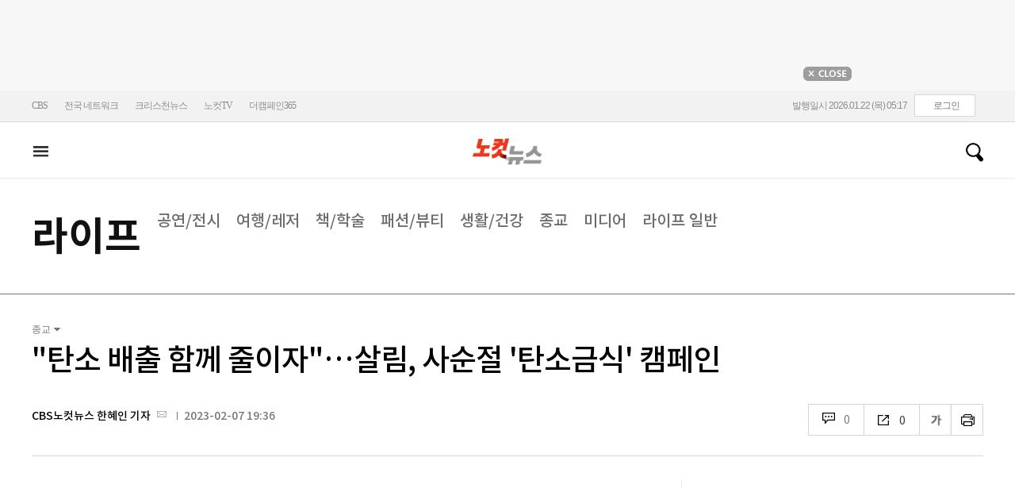

--- FILE ---
content_type: text/html; charset=utf-8
request_url: https://nocutnews.co.kr/news/5891329
body_size: 24837
content:

<!DOCTYPE html>
<html xmlns="http://www.w3.org/1999/xhtml" lang="ko">
<head><meta http-equiv="Content-Type" content="text/html; charset=utf-8" /><meta property="fb:pages" content="193441624024392" /><meta property="fb:app_id" content="489414577923131" /><meta property="og:site_name" content="노컷뉴스" /><meta name="google-site-verification" content="BUn3X2boK4DC8NAas8iCd9EngNf_rCVoW-ZS0X-J1f8" /><meta name="naver-site-verification" content="a0a7821d7b454398c3fc2c1f1fb784b37178ecae" /><meta name="dailymotion-domain-verification" content="dm1sk2ybj0xarz6sf" /><meta name="referrer" content="unsafe-url" />




<meta name="description" content="[앵커] 기후 위기 시대를 맞아 탄소 금식을 실천을 촉구하는 교회와 단체가 늘고 있는데요." /><meta property="og:url" content="https://www.nocutnews.co.kr/news/5891329" /><meta property="og:type" content="article" /><meta property="og:title" content="&quot;탄소 배출 함께 줄이자&quot;…살림, 사순절 &#39;탄소금식&#39; 캠페인" /><meta property="og:description" content="[앵커] 기후 위기 시대를 맞아 탄소 금식을 실천을 촉구하는 교회와 단체가 늘고 있는데요." /><meta property="og:image" content="https://file2.nocutnews.co.kr/newsroom/image/2023/02/07/202302071930266291_0.jpg" /><meta property="og:locale" content="ko_KR" /><meta name="twitter:card" content="summary_large_image" /><meta name="twitter:url" content="https://www.nocutnews.co.kr/news/5891329" /><meta name="twitter:title" content="&quot;탄소 배출 함께 줄이자&quot;…살림, 사순절 &#39;탄소금식&#39; 캠페인" /><meta name="twitter:description" content="[앵커] 기후 위기 시대를 맞아 탄소 금식을 실천을 촉구하는 교회와 단체가 늘고 있는데요." /><meta name="twitter:image" content="https://file2.nocutnews.co.kr/newsroom/image/2023/02/07/202302071930266291_0.jpg" /><meta name="article:section" content="라이프" /><meta name="article:section2" content="종교" /><meta name="article:published_time" content="2023-02-07T19:36:09.9530000" /><meta name="dable:item_id" content="5891329" /><meta name="dable:author" content="CBS노컷뉴스 한혜인 기자" /><title>
	"탄소 배출 함께 줄이자"…살림, 사순절 '탄소금식' 캠페인 - 노컷뉴스
</title><link rel="stylesheet" type="text/css" href="/css/basic.css" />
<link rel="stylesheet" type="text/css" href="/css/common2024.css" />
<link rel="stylesheet" type="text/css" href="/css/gnb2024.css" />
	<link rel="stylesheet" href="/css/swiper-bundle.min.css" />
<link rel="stylesheet" type="text/css" href="/css/slick.css" />

	<link href="/css/rightarea.css" rel="stylesheet" />
	<link href="/css/rightarea2024.css" rel="stylesheet" />



<link href="https://www.jqueryscript.net/css/jquerysctipttop.css" rel="stylesheet" type="text/css" />
<link rel="stylesheet" type="text/css" href="https://reply.nocutnews.co.kr/css/basic.css" />
<link rel="stylesheet" type="text/css" href="https://reply.nocutnews.co.kr/css/reply.css" />
<link rel="stylesheet" type="text/css" href="css/view.css" />

<link rel="canonical" href="https://www.nocutnews.co.kr/news/5891329" />
<link rel="alternate" media="only screen and (max-width: 640px)" href="https://m.nocutnews.co.kr/news/5891329" />



<link rel="amphtml" href="https://m.nocutnews.co.kr/news/amp/5891329" />




	<!-- Google tag (gtag.js) -->


<!-- Google Tag Manager -->
<script>(function (w, d, s, l, i) {
		w[l] = w[l] || []; w[l].push({
			'gtm.start':
				new Date().getTime(), event: 'gtm.js'
		}); var f = d.getElementsByTagName(s)[0],
			j = d.createElement(s), dl = l != 'dataLayer' ? '&l=' + l : ''; j.async = true; j.src =
				'https://www.googletagmanager.com/gtm.js?id=' + i + dl; f.parentNode.insertBefore(j, f);
	})(window, document, 'script', 'dataLayer', 'GTM-NLRH268');</script>
<!-- End Google Tag Manager -->

<script type="text/javascript">
	// Dable 스크립트 18.06.28
	(function (d, a, b, l, e, _) {
		d[b] = d[b] || function () { (d[b].q = d[b].q || []).push(arguments) }; e = a.createElement(l);
		e.async = 1; e.charset = 'utf-8'; e.src = '//static.dable.io/dist/plugin.min.js';
		_ = a.getElementsByTagName(l)[0]; _.parentNode.insertBefore(e, _);
	})(window, document, 'dable', 'script');
	dable('setService', 'nocutnews.co.kr');
	dable('sendLog');
</script>

<script type="text/javascript" src="/WebResource.axd?d=vk8OLjAtV5n4RTSkntTKLMOFXJqKGAveaiIcBu_LddYyzZyKctGn1MekGwXM0wJjQcJp-Z-IRlqpd-VZk7NAoSyivU77RsNMcmlOKD0tX1YV3t4Yh9FAXAanoHKFWXJ4CjaMRG2jbabws_OGWWJbodps6Ug1&t=639029531497814922"></script>
<script type="text/javascript" src="//code.jquery.com/jquery-1.12.0.min.js"></script>
<script type="text/javascript" src="//code.jquery.com/ui/1.11.4/jquery-ui.min.js"></script>
<script src="https://cdn.jsdelivr.net/npm/clipboard@1/dist/clipboard.min.js"></script>
<script type="text/javascript" src="/js/kakao.min.js"></script>
<script type="text/javascript" src="/WebResource.axd?d=CoYCds3a48pxw4hdcWCV_H7tm9j1nYMjJpxkdYvTE7M1wxeCL4YzcHV5trzFr5WU818_3NHUPcq6-Q-A-NezS_3AUgexlfMq8qxHptLv2BSvR2PVeFJOEjiLuvqowSVuqdAV71oNjPPpqJZBmey03ilhXQQ1&t=639029531497814922"></script>
<script type="text/javascript" src="/WebResource.axd?d=uwOdSAuA01rsLsJON_Q1bcfHMB1df1K8ZgSQa-g9Fk8ae3fPoEqQ7Gl8qR1t4aa8OYVijQOdAKp1L-Acfx6Ek-r9CAhZ_ouZennVSbFU58ZZdfdBuk4yO_l-uG-39YGf3VmpCt4jvVz7CJKuGcpk16NeW23dwXSXHPvOtKtIrbtc_n1g0&t=639029531497814922"></script>
<script type="text/javascript" src="/js/nocutnews-3.0.0.js"></script>
<script type="text/javascript" src="https://cms.nocutnews.co.kr/nocutnews/nnc_data.htm"></script>
<script type="text/javascript" src="https://cms.nocutnews.co.kr/nocutnews/facebook_poll_data.htm"></script>
<script type="text/javascript" src="https://cms.nocutnews.co.kr/nocutnews/extensive_data_v4.htm"></script>
<script type="text/javascript" src="https://cms.nocutnews.co.kr/nocutnews/videolive_data.js"></script>
<script src="/js/mobileh.js"></script>


<script src="/js/swiper-bundle.min.js"></script>
<script type="text/javascript" src="/js/slick.min.js"></script>

	
	<script type="text/javascript" src="/js/rightarea.js"></script>

<script type="text/javascript" src="//send.mci1.co.kr/delivery/js/32057708/23314335270" async></script>
<script type="application/javascript" src="//anymind360.com/js/17767/ats.js"></script>
<script type="text/javascript" src="https://content.jwplatform.com/libraries/lZCf5zks.js"></script>
<script type="text/javascript" src="/ad/js/criteo_cookie.js"></script>




<script type="text/javascript" src="/news/js/view.js?639046558621791279"></script>
<script type="text/javascript" src="https://cms.nocutnews.co.kr/nocutnews/special/election/presidential21/common_data.js?639046558621791279"></script>
<script type="text/javascript" src="https://www.gstatic.com/charts/loader.js"></script>
<script type="text/javascript" src="https://white.contentsfeed.com/RealMedia/ads/adstream_jx.ads/www.nocutnews.co.kr/article@Bottom2"></script>

<script type="text/javascript" src="https://cms.nocutnews.co.kr/nocutnews/rightarea_data_v5.js"></script>
<script type="text/javascript" src="https://cms.nocutnews.co.kr/nocutnews/main_data_v5.js"></script>

<script type = 'application/ld+json'>
[
{
"@context": "https://schema.org",
"@type": "NewsArticle",
"@id": "https://www.nocutnews.co.kr/news/5891329",
"mainEntityOfPage" : {
"@type": "WebPage" , 
"@id": "https://www.nocutnews.co.kr/news/5891329"
},
"articleSection": [
"라이프",
"종교"
],
"headline": "&quot;탄소 배출 함께 줄이자&quot;…살림, 사순절 &#39;탄소금식&#39; 캠페인",
"image": {
 "@type": "ImageObject", 
 "@id": "https://file2.nocutnews.co.kr/newsroom/image/2023/02/07/202302071930266291_0.jpg", 
 "url": "https://file2.nocutnews.co.kr/newsroom/image/2023/02/07/202302071930266291_0.jpg", 
 "width": "700", 
 "height": "400" 
},
"datePublished": "2023-02-07T19:36:09",
"dateModified": "2023-02-07T19:36:09",
"author" : {
 "@type": "Person", 
 "name": "CBS노컷뉴스 한혜인 기자" 
},
"publisher": {
 "@type": "Organization", 
 "name": "노컷뉴스", 
"logo": {
 "@type": "ImageObject", 
 "url": "https://img.nocutnews.co.kr/nocut/v2/img/img_snsDefault_n.png", 
 "width": "211", 
 "height": "60" 
},
"sameAs": ["https://www.facebook.com/nocutnews", "https://twitter.com/nocutnews"] }, 
"description": "[앵커] 기후 위기 시대를 맞아 탄소 금식을 실천을 촉구하는 교회와 단체가 늘고 있는데요."
},
{
"@context": "https://schema.org",
"@type": "BreadcrumbList",
"itemListElement" : [{
"@type": "ListItem",
"position": 1,
"name": "홈",
"item": "https://www.nocutnews.co.kr"
},
{
"@type": "ListItem",
"position": 2,
"name": "라이프",
"item": "https://www.nocutnews.co.kr/news/culture"
},
{
"@type": "ListItem",
"position": 3,
"name": "종교",
"item": "https://www.nocutnews.co.kr/news/culture/list?c2=269"
},
{
"@type": "ListItem",
"position": 4,
"name": ""탄소 배출 함께 줄이자"…살림, 사순절 '탄소금식' 캠페인",
"item": "https://www.nocutnews.co.kr/news/5891329"
}
]
}
</script>
</head>
<body>
<form method="post" action="./5891329" id="frmForm">
<div class="aspNetHidden">
<input type="hidden" name="__VIEWSTATE" id="__VIEWSTATE" value="zhPJ5dGUempFR3KOmRbpYvze3CMyrXcr22SrI1jPBFI0OwCjaGyNxKSB5v1ZEZb2A2hy7vM575jiqEf65dEsyYGbn2ryWVekyg+3hMsSR7vGiP8dwdUcfTdI7U1LiAC7nkOK4UQVyIfFdpN6h9wzdh5lQwsff2k8HYJV9S9d/nCuB5AoBoHSU0J+2LOTT0OlTtaqVSRLosWx9tqVUH/FgE2Y60J3Db0u1bW+RLjr/X4Su4ts2AiqpxKdTuX4C9/rpAg6uD3IMzs+f+f3c28eO4toNXIrrdffRYJMD2JV+ArgNhbiIygcKAbFsEULzvyK5vUAKYmhI7E06qexd/1nH0XW31m2Cn7NcqSaCelHYYpPYBeZKqkgAUYIAcgoH6isboB2NlaiWSjHOFAvcVVVWwBErMJb0M6BvaOFbacT8cLjsb+aKSZAaCH8SrEBSjgqZzPjAhmWx9eqQT09WD4s5p2u6ofmN7vZdDrMWys83/hFwNTvPdVdMlvJzr3iVO7+pZd9DTHp/BOoZJdWXZr8X+6+rlEeNJdZL1UTmEeK/Bd9EElQ8Mws6QQoh/XCcCFEwffq3RkThNg/WYoJB4RniSbDLa/ED/3YGV40DRNvUWabfW2yrRMcqm5QQNR+sF7xBQElHF1LQ0/w//euNFgmP0CsfoKFNwXpyI1XVJpGT9TA6jjUgZH3R84JpzDjOU/4AdLJcaY1x6CJK4HRLEEia0kJnzEEjhHb4akVZd97sna65+46+c3cohFqssaMUhsgum0tsPI+J9ASrPhbZu1Ozuq0ITq4NLuyxFbPmUhMaXMJtRH7qXMpWWXX2MJhi87t+M/4Zlhqtze+kmLEo/jYaQihWITzYWSe9mhLytmlk+w+tyMeykzv0O5uISsueQ7H0gQb2D+MmV3LiSJVIKDwkRGTGQiYGtCej4gC9PVVYF0ivs0+wBTxuGjd7xy+pgRlL/0ee01zNPeMulQzd1fuASctJNWy9hPbx2ON+RrepViSzIcPWi5865EdxXk6QZ1gRFWvS1WJ0WxN5VTDfgtaj0wO8EVHqMT8oBTqbPFPdw8bXiV8T9qDHkh7/VR3MOecI3JGQaqKPyM7MGyO0/QgOb61l6Fuuk77Tra47rvM2nmZ0h6op+gwnZqCQtf4sUN7ohu9bedXJXPxTMLB4ykyU6FV7K284l6nAEI4KhfhfH1qZShY+HDDjAMFrGGijMIUZbEsbgpDz1mAWXsCve/ELT/6FUsk6Q+7PDFMrmDd1VAAVEnNcvIzayUJg2HSkKRauhNZgYPb5LibYkvRPMewb5iYoWBcHtdE4J09ir0DTFkoyOIkLJ+oDc5b1KJKiY2YykFAB/9CkiTNUEO31oSGXcYz+tqjP+fAZ7lGAEaRwzZfDORpeN2RCb6lA/a6tcjDxoHk0woQkeM+2r3J6OOXI5ZSeMl3oBYWvccp3WWBjNgcr9ZaV6+pIUHy6+TULmb1LIkhdlW6vhqlVc0mPgUNAxDqd/OnXPKiJM6PIkSRYxlRQ33PCefqwZWnFzKPuMdotc+4GMDR52jLQtWsQLGr16o8NXlXeAP0ipy2JRpd1hlwS8fXSX6a49zBG3PIyKJ0/MSBhcCegMa6vEf47tAtbmjAM1qFwo2WxX2YDHEAAS5THTT3JJwHfh6arBnEkifaiAIymwy0HEpyhtg038xQ8UpLPma9ucfbQUaqh3J6ozpUOdehQ0LVw3hjxjSrQ18TqkeS858NstX0fblBoHFMYV71NpxRQ/avsFlkP/OP4pJcEXJDjruW+PGqzTSxEcEnPRxK4RBu1VYZ6wdCxYa3SmEEkwZHuztRb1MKpRlsGWQCGWzAE9fBGEiOzHFOE7cLkB2CSQ8NzTIJQndzexnxhECFQDjaU77WMxYrFlhJCZrrAeO+YGb/B/yv/IUx5OCNdQ5WkZ9dyMoRDlsB7m4LgjbbmpxDC6P/QAGmg6oOFdcPhAkJ76xLFHCDSsTNFYTXk2FZK6isDg8nyj272jUZBlASPT8NSqkG/JeDPboCrS1eXFZU5IIGiSzJX4h6HHsfEpTKH4iMxEtw3Y/GYCLbc2mkzDTmwpSWX1NTcOKB8lmhoyB8pbP6gF+WdCt3T2vdZkALnhydS0yJ0ryMwx17w66lEGFGIRsoibCQ15T60VAfuYfQti6E3f2QmAf4FcM48ZHoz2LS90xyXkKDPq0Lu48ROpGN8wc7/GNPCCe9infFQMWLC86veuI0r48WMMjroy+IYe25L7nTD6ESOx5lWVBdCO9O8rsdYfpFM84y8Whc5kJOX/AiaXx+4SSn0Cac7/CLRikGxPvKCBgX1mpesTsBxJsrJ8rHGNd0SU355+23KpIi6/nDW/Nrh1N2x/72Zs7z/cZvxCQWjN3EUS5Pc1hmr7CENZyxDMxhWNIpG6yculnTGU30BmdCz9W11MCop+Oe5SCPY6Jw0wegxRqTtky1Rd7lv28Z4lEemZ+ZNmlaa76+9dHcnncjIqtyDFysv9zkMjTagC0lopDsXUJLoSNToKXfaTxUqFNd29dr31p2aqEizN/egRSXtfs4acEXZOrF9fzhjEbnoL8HYjgoL/3D7FFkkjziXH0yyt1odgIg56pd9l/K3yPd2z6ZJLmGPre2PrTsimMH+T4n2PjS0IKa3WoIeJ2M9rAmJcyuug60pwuO7pc01+FL5nQfUTbPonx5Mfn+6ooz14FkKVzaNJp1Sbp7fRYFNDrXCOUNuo8W0xtVr/jfKGepf3ISVdHclNfgUz4Qm84iTr/rQh9IkALUwlwlvgVgSU+rd6lUOSpVafHzpm2Hqii7351aXidsaM9YQR6aPrqO9fGBBH0fLmOQbo6WsjTVjtzTw1zpOFEd+CnbVBaDpN4FkcflgTwM6VrjxLDX+jYUJzTqM1PwA74UonXZ4H+wipa3o0Ch6rhRuV2GVvLbbTcJuY4x/wQHbnWr9QBXQkCHdn8ZC6ZY8PBWzTZJAH8bMBm1ffuvyeP6+eihUYeah2u3VroAwv/mK9JhDKkiuY91s3KgEVP1NCKJ5SnT/t8mSKaOvyy+sizA2jB7ypPhH5l+kCoCrO1l2pw5dbEBZEJMZ23c6Chl8SZ2/MTTQj4zp3p2i1VDZqrAMz8HJsoc/0fHt0zKSKIh+tj2eb4QwzlJBu7WB+J+2pD3Gik2NcqgWx+UMYNz5UXBNjPGtPcXogs2vmMH26mSMEGVrtkrgGsBxrQwugd3TzXZIUZrJjNVkTMuUkV5zwQNpkovzwCnOKIN6F8LjIrdI8kCZCyDsSH2l9nlTKIIUEtO4E6WVHVJ4MTIucdJ4fUeQ+gJgiJZLkAWxEIj//i4iYTvJhjBXH/cCGUYeVMyLZ3io7SIqmqU/fEgmbsd8FE8azUXVAPGP1LBJ1QhZqmbvD6PerXd3+DZCmfI/8ZvWju/uoGdMy/9eeJT/TLno9/AfJiA+LWvIGmj84egnxRpwkMhEiNs9QwVyTuivoMzyNBOr55gAtObhpGpQRpBlyU6lYgH" />
</div>


<script type="text/javascript">
//<![CDATA[
_Page.news.preview = false;
_Page.news.index = 5891329;
_Page.news.replyOnly = false;
_Page.news.title = "\"탄소 배출 함께 줄이자\"…살림, 사순절 \u0027탄소금식\u0027 캠페인";
_Page.news.shorturl = "http://cbs.kr/3ONsQy";
_Page.news.data.wcf = "https://wcf.nocutnews.co.kr";
_Page.news.data.category = "culture";
_Page.news.data.youtube = [{"url":"https:\/\/www.youtube.com\/embed\/wDJ0-sggrMg","index":2556276,"mimeType":"","originName":"wDJ0-sggrMg","caption":"[CBS 뉴스] \"탄소 배출 함께 줄이자\"…살림, 사순절 '탄소금식' 캠페인","height":"315px","width":"560px","align":2,"attachFileType":8,"authorship":0,"enlargement":0,"id":"32ae24e5-219c-417a-9080-0fbedbcc4096","images":[],"linkType":8,"media":[{"index":51850,"usable":1,"source":"<iframe width=\"560\" height=\"315\" src=\"https:\/\/www.youtube.com\/embed\/wDJ0-sggrMg\" frameborder=\"0\" allow=\"accelerometer; autoplay; clipboard-write; encrypted-media; gyroscope; picture-in-picture\" allowfullscreen><\/iframe>","type":8},{"index":51851,"usable":1,"source":"<iframe width=\"544\" height=\"306\" src=\"https:\/\/tv.naver.com\/embed\/32964116?autoPlay=true\" frameborder=\"0\" scrolling=\"no\" marginwidth=\"0\" marginheight=\"0\" allow=\"autoplay\" allowfullscreen><\/iframe>","type":32}],"newsIndex":5891329,"newsTag":"{VOD:4}","pattern":"{VOD:4}","portal":1,"representation":0,"sequence":4,"uploadMethod":16}]
_Page.news.magnification.data.items = [{"index":3161411,"usable":1,"caption":"기독교환경교육센터 살림이 7일 오후 2시 서울 종로구 한국교회100주년기념관에서 '지구와 마음을 잇는 40일 탄소 금식' 캠페인 설명회를 진행했다.","image":{"url":"https:\/\/file2.nocutnews.co.kr\/newsroom\/image\/2023\/02\/07\/202302071930266291_0.jpg","fileSize":298306,"mimeType":"image\/jpeg","originName":"202302071930266291_0.jpg","height":"400px","width":"700px"},"type":127},{"index":3161412,"usable":1,"caption":"탄소 금식 캠페인 카드.","image":{"url":"https:\/\/file2.nocutnews.co.kr\/newsroom\/image\/2023\/02\/07\/202302071931513761_0.jpg","fileSize":397513,"mimeType":"image\/jpeg","originName":"202302071931513761_0.jpg","height":"400px","width":"700px"},"type":127}]
_Page.news.subcategory.data.index = 269
_Page.news.subcategory.data.items = [{"index":263,"title":"공연\/전시","usable":1,"code":"60900040","sequence":1,"type":2},{"index":265,"title":"여행\/레저","usable":1,"code":"60900050","sequence":3,"type":2},{"index":266,"title":"책\/학술","usable":1,"code":"60900020","sequence":4,"type":2},{"index":267,"title":"패션\/뷰티","usable":1,"code":"60900100","sequence":5,"type":2},{"index":268,"title":"생활\/건강","usable":1,"code":"60900070","sequence":6,"type":2},{"index":269,"title":"종교","usable":1,"code":"60900030","sequence":7,"type":2},{"index":270,"title":"미디어","usable":1,"code":"60900080","sequence":8,"type":2},{"index":271,"title":"라이프 일반","usable":1,"code":"60900010","sequence":9,"type":2}]
_TRK_PN = "노컷";
_TRK_CP = "라이프";
_Data.sites.nocut.login = "https://member.nocutnews.co.kr/login";
MobileHandler('https://m.nocutnews.co.kr');
_Page.clientId = "b97070fa-0625-47f5-aebb-9dbb758b615e";
_Page.share.list.sns.kakao.apiKey = "439f10174b0dab64f4520b0bdecfe66a";
_Page.data.imageResize = false;
_Data.sites.nocut.login = "https://member.nocutnews.co.kr/login";
_Data.sites.nocut.photo = "https://photo.nocutnews.co.kr";
_Data.sites.nocut.v = "https://www.nocutnews.co.kr/nocutv/";
//]]>
</script>

<div class="aspNetHidden">

	<input type="hidden" name="__VIEWSTATEGENERATOR" id="__VIEWSTATEGENERATOR" value="B69F4D26" />
</div>
	
	


	<img id="imgNewsImage" src="" style="display: none" />
	<div id="test" style="display:none">

</div>
	
		
		<div class="ad_top1">
			<div>
				<iframe src='//white.contentsfeed.com/RealMedia/ads/adstream_sx.ads/www.nocutnews.co.kr/main@x14'
					width='728' height='90' frameborder='0' marginwidth='0' marginheight='0' scrolling='no'
					leftmargin='0' topmargin='0'></iframe>
				<p>
					<a href="javascript:;">
						<img src="//img.nocutnews.co.kr/nocut/main/ban_close.jpg" alt="탑배너 닫기" /></a>
				</p>
			</div>
		</div>
	
	
	
	
		
		<!-- TargetPushAD_노컷뉴스 -->
		
		<!--// TargetPushAD_노컷뉴스 -->
	
	
	
		
		<script type="text/javascript" src="//white.contentsfeed.com/RealMedia/ads/adstream_jx.ads/www.nocutnews.co.kr/article@x16"></script>
	
	
	



	
	<div id="pnlWrap" class="wrap">
	
		
	
			<div id="pnlHeader" class="header st2 type3">
		
	

	<div class="thin_nav">
		<ul class="box">
			<li><a href="https://www.cbs.co.kr" target="_blank">CBS</a></li>
			<li class="hd_network_local">
				<a class="btn" href="javascript:;">전국 네트워크</a>
				<div class="layerbox">
					<ul>
						<li class="net_local">
							<p>
								<a target="_blank" href="https://gw.nocutnews.co.kr">강원</a>
								<a target="_blank" href="https://gn.nocutnews.co.kr">경남</a>
								<a target="_blank" href="https://gj.nocutnews.co.kr">광주</a>
								<a target="_blank" href="https://dg.nocutnews.co.kr">대구</a>
								<a target="_blank" href="https://dj.nocutnews.co.kr">대전</a>
								<a target="_blank" href="https://bs.nocutnews.co.kr">부산</a>
								<a target="_blank" href="https://yd.nocutnews.co.kr">영동</a>
								<a target="_blank" href="https://us.nocutnews.co.kr">울산</a>
								<a target="_blank" href="https://jn.nocutnews.co.kr">전남</a>
								<a target="_blank" href="https://jb.nocutnews.co.kr">전북</a>
								<a target="_blank" href="https://jeju.nocutnews.co.kr">제주</a>
								<a target="_blank" href="https://cj.nocutnews.co.kr">청주</a>
								<a target="_blank" href="https://ph.nocutnews.co.kr">포항</a>
							</p>
						</li>
					</ul>
					<a class="btn_close" href="javascript:;" title="닫기">닫기</a>
				</div>
			</li>
			<li><a href="https://christian.nocutnews.co.kr" target="_blank">크리스천뉴스</a></li>
			
			<li><a href="//www.youtube.com/@NocutTV1" target="_blank">노컷TV</a></li>
			<li><a href="//www.thecampaign365.com" target="_blank">더캠페인365</a></li>
			<li class="loginframe">
				<iframe id="ifrLogin" width="500" height="40" src="/common/loginframe.aspx?639046558621947279"
					marginwidth="0" marginheight="0" frameborder="0" scrolling="no"></iframe>
			</li>

		</ul>
	</div>

	<div class="box head_b">

		
				
				<p class="logo_h" title="대한민국 중심언론 노컷뉴스">
					<a class="" href="/">노컷뉴스</a>
				</p>
				<div class="view_h2">
					<h2>"탄소 배출 함께 줄이자"…살림, 사순절 '탄소금식' 캠페인</h2>
					<ul class="v_g">
						<li id="Li1" class="txt r_b">
							<a class="reply_b" href="#">
								<span id="spnReplyCount1">0</span>
							</a>
						</li>
						<li class="txt sns_b">
							<em>0</em>
							<div class="snsbox">
								<button class="sns_f" title="페이스북">페이스북</button>
								<button class="sns_t" title="트위터">트위터</button>
								<button class="sns_b" title="밴드">밴드</button>
								<button class="sns_k" title="카카오톡">카카오톡</button>
								<button class="sns_u" title="URL">URL</button>

								
							</div>
						</li>
						<li>
							<div class="f_wrap">
								<div class="btn_font">
									폰트사이즈
								<div class="font_b">
									<button class="btn_minus" title="작게보기">-</button>
									<button class="btn_plus" title="크게보기">+</button>
									
								</div>
								</div>
							</div>
						</li>
						<li>
							<button class="btn_print" title="인쇄">인쇄</button>
							
						</li>
					</ul>
				</div>
			

		
		<p class="h_live_bt" style="display: none;"><a href="#" target="_blank">LIVE</a></p>
		
		
		<div class="head_adl">
			<iframe src='//white.contentsfeed.com/RealMedia/ads/adstream_sx.ads/www.nocutnews.co.kr/main@Top1'
				width='283' height='80' frameborder='0' marginwidth='0' marginheight='0' scrolling='no'
				leftmargin='0' topmargin='0'></iframe>

		</div>
	
		
		
		<div class="head_adr2">
			<iframe src='//white.contentsfeed.com/RealMedia/ads/adstream_sx.ads/www.nocutnews.co.kr/article@Top1'
				width='283' height='80' frameborder='0' marginwidth='0' marginheight='0' scrolling='no'
				leftmargin='0' topmargin='0'></iframe>
		</div>
	

	</div>

	
	<div id="gnb" class="gnb" tabindex="-1">
		<div class="box">
			<span class="btn_allview" title="전체"></span>
			<ul class="nav">
				
				<li id="liPolitics"><a href="/news/politics">
					정치</a></li>
				<li id="liSociety"><a href="/news/society">
					사회</a></li>
				<li id="liLocal"><a href="/news/area">
					전국</a></li>
				<li id="liPolicy"><a href="/news/policy">
					정책</a></li>
				<li id="liEconomy"><a href="/news/economy">
					경제</a></li>
				<li id="liIT"><a href="/news/industry">
					산업</a></li>
				<li id="li2"><a href="/news/world">
					국제</a></li>
				<li id="liOpinion"><a href="/news/opinion">
					오피니언</a></li>
				<li id="liCulture" class=" sel"><a href="/news/life">
					라이프</a></li>
				<li id="liEntertainment"><a href="/news/entertainment">
					엔터</a></li>
				<li id="liSports"><a href="/news/sports">
					스포츠</a></li>
				<li><a href="https://photo.nocutnews.co.kr" target="_blank">포토</a></li>
				<li><a href="/subscribe/">구독</a></li>
			</ul>
			
			<div class="scbox_wrap">
				<div class="s_b">
					<p class="search_b">
						
						<input type="text" maxlength="20" />
						<a href="#" class="btn_del" style="display: none;">삭제</a>
						<a id="btn_search" href="https://search.nocutnews.co.kr/?q=">검색</a>
					</p>
					
					<div class="scbox" style="display: none;">
						<ul class="sclist">
							
						</ul>
						<a href="#" class="autoact">자동완성 끄기</a>
					</div>
				</div>
			</div>
		</div>
		
	</div>
	
	

<div class="allmenu">
	<div class="box">
		<ul>
			
					<li>
						<strong><a href="/news/politics">정치</a></strong>
						<ul>
								<li><a href="/news/politics/list?c2=184">청와대</a></li>
							
								<li><a href="/news/politics/list?c2=187">국방/외교</a></li>
							
								<li><a href="/news/politics/list?c2=188">통일/북한</a></li>
							
								<li><a href="/news/politics/list?c2=185">국회/정당</a></li>
							
								<li><a href="/news/politics/list?c2=495">선거</a></li>
							
								<li><a href="/news/politics/list?c2=183">정치 일반</a></li>
							</ul>
					</li>
				
					<li>
						<strong><a href="/news/society">사회</a></strong>
						<ul>
								<li><a href="/news/society/list?c2=193">사건/사고</a></li>
							
								<li><a href="/news/society/list?c2=194">법조</a></li>
							
								<li><a href="/news/society/list?c2=198">인물</a></li>
							
								<li><a href="/news/society/list?c2=197">날씨/환경</a></li>
							
								<li><a href="/news/society/list?c2=200">사회 일반</a></li>
							</ul>
					</li>
				
					<li>
						<strong><a href="/news/policy">정책</a></strong>
						<ul>
								<li><a href="/news/policy/list?c2=643">총리실</a></li>
							
								<li><a href="/news/policy/list?c2=644">교육</a></li>
							
								<li><a href="/news/policy/list?c2=645">노동</a></li>
							
								<li><a href="/news/policy/list?c2=646">보건/의료</a></li>
							
								<li><a href="/news/policy/list?c2=647">인권/복지</a></li>
							
								<li><a href="/news/policy/list?c2=648">경제정책</a></li>
							
								<li><a href="/news/policy/list?c2=649">정책 일반</a></li>
							</ul>
					</li>
				
					<li>
						<strong><a href="/news/economy">경제</a></strong>
						<ul>
								<li><a href="/news/economy/list?c2=208">금융/증시</a></li>
							
								<li><a href="/news/economy/list?c2=455">경제 일반</a></li>
							</ul>
					</li>
				
					<li>
						<strong><a href="/news/industry">산업</a></strong>
						<ul>
								<li><a href="/news/industry/list?c2=527">기업/산업</a></li>
							
								<li><a href="/news/industry/list?c2=528">생활경제</a></li>
							
								<li><a href="/news/industry/list?c2=529">자동차</a></li>
							
								<li><a href="/news/industry/list?c2=530">부동산</a></li>
							
								<li><a href="/news/industry/list?c2=531">취업/직장인</a></li>
							
								<li><a href="/news/industry/list?c2=249">IT/과학</a></li>
							
								<li><a href="/news/industry/list?c2=576">비즈인물</a></li>
							
								<li><a href="/news/industry/list?c2=532">산업 일반</a></li>
							</ul>
					</li>
				
					<li>
						<strong><a href="/news/world">국제</a></strong>
						<ul>
								<li><a href="/news/world/list?c2=244">아시아/호주</a></li>
							
								<li><a href="/news/world/list?c2=245">미국/중남미</a></li>
							
								<li><a href="/news/world/list?c2=246">유럽/러시아</a></li>
							
								<li><a href="/news/world/list?c2=247">중동/아프리카</a></li>
							
								<li><a href="/news/world/list?c2=457">해외토픽</a></li>
							
								<li><a href="/news/world/list?c2=243">국제 일반</a></li>
							</ul>
					</li>
				
					<li>
						<strong><a href="/news/opinion">오피니언</a></strong>
						<ul>
								<li><a href="/news/opinion/list?c2=284">기자수첩</a></li>
							
								<li><a href="/news/opinion/list?c2=283">사설/시론/칼럼</a></li>
							
								<li><a href="/news/opinion/list?c2=288">노컷만평</a></li>
							
								<li><a href="/news/opinion/list?c2=483">기고</a></li>
							</ul>
					</li>
				
					<li>
						<strong><a href="/news/life">라이프</a></strong>
						<ul>
								<li><a href="/news/life/list?c2=263">공연/전시</a></li>
							
								<li><a href="/news/life/list?c2=265">여행/레저</a></li>
							
								<li><a href="/news/life/list?c2=266">책/학술</a></li>
							
								<li><a href="/news/life/list?c2=267">패션/뷰티</a></li>
							
								<li><a href="/news/life/list?c2=268">생활/건강</a></li>
							
								<li><a href="/news/life/list?c2=269">종교</a></li>
							
								<li><a href="/news/life/list?c2=270">미디어</a></li>
							
								<li><a href="/news/life/list?c2=271">라이프 일반</a></li>
							</ul>
					</li>
				
					<li>
						<strong><a href="/news/entertainment">엔터</a></strong>
						<ul>
								<li><a href="/news/entertainment/list?c2=255">연예가 화제</a></li>
							
								<li><a href="/news/entertainment/list?c2=256">방송</a></li>
							
								<li><a href="/news/entertainment/list?c2=257">영화</a></li>
							
								<li><a href="/news/entertainment/list?c2=258">가요</a></li>
							
								<li><a href="/news/entertainment/list?c2=656">OTT</a></li>
							
								<li><a href="/news/entertainment/list?c2=259">해외 연예</a></li>
							
								<li><a href="/news/entertainment/list?c2=260">엔터 일반</a></li>
							</ul>
					</li>
				
					<li>
						<strong><a href="/news/sports">스포츠</a></strong>
						<ul>
								<li><a href="/news/sports/list?c2=220">야구</a></li>
							
								<li><a href="/news/sports/list?c2=221">축구</a></li>
							
								<li><a href="/news/sports/list?c2=222">농구</a></li>
							
								<li><a href="/news/sports/list?c2=517">배구</a></li>
							
								<li><a href="/news/sports/list?c2=223">골프</a></li>
							
								<li><a href="/news/sports/list?c2=458">e스포츠</a></li>
							
								<li><a href="/news/sports/list?c2=219">스포츠 일반</a></li>
							
								<li><a href="/news/sports/list?c2=574">해외야구</a></li>
							
								<li><a href="/news/sports/list?c2=575">해외축구</a></li>
							</ul>
					</li>
				
			
			
			
			
			<li class="w100 border_t1">
				<strong><a href="">전국</a></strong>
				
					
						<span><a href="/news/area/list?c2=227">경인</a>
						</span>
					
						<span><a href="/news/area/list?c2=233">강원</a>
						</span>
					
						<span><a href="/news/area/list?c2=237">경남</a>
						</span>
					
						<span><a href="/news/area/list?c2=230">광주</a>
						</span>
					
						<span><a href="/news/area/list?c2=228">대구</a>
						</span>
					
						<span><a href="/news/area/list?c2=234">대전</a>
						</span>
					
						<span><a href="/news/area/list?c2=229">부산</a>
						</span>
					
						<span><a href="/news/area/list?c2=235">영동</a>
						</span>
					
						<span><a href="/news/area/list?c2=240">울산</a>
						</span>
					
						<span><a href="/news/area/list?c2=239">전남</a>
						</span>
					
						<span><a href="/news/area/list?c2=231">전북</a>
						</span>
					
						<span><a href="/news/area/list?c2=236">제주</a>
						</span>
					
						<span><a href="/news/area/list?c2=232">청주</a>
						</span>
					
						<span><a href="/news/area/list?c2=238">포항</a>
						</span>
					
						<span><a href="/news/area/list?c2=226">전국 일반</a>
						</span>
					
			</li>
			<li class="w100 ">
				<strong><a href="/news/list">최신기사</a></strong>
				<strong><a href="/issue/hotissue/">핫이슈</a></strong>
				<strong><a href="/issue/theme/">스페셜</a></strong>
				<strong><a href="/issue/plan/">기획</a></strong>
				<strong><a href="https://photo.nocutnews.co.kr/">포토</a></strong>
				<strong><a href="/jebo/write.aspx">제보</a></strong>
				<strong><a href="/subscribe/">구독</a></strong>
			</li>
			<li class="w100">
				<strong><a href="/nocutv/">노컷브이</a></strong>
				<strong><a href="/itsreal/">노컷체크</a></strong>
				<strong><a href="/story/">인터랙티브</a></strong>
				<strong><a href="/timeline/">타임라인</a></strong>
				<strong><a href="/podcast/">팟캐스트</a></strong>
				
				<strong><a href="/creal/">씨리얼</a></strong>
				<strong><a href="//www.youtube.com/@NocutTV1" target="_blank">노컷TV</a></strong>
			</li>
		</ul>
		<button type="button" class="btn_layer_close" title="닫기">닫기</button>
		
	</div>
</div>


	</div>


<div class="list_gnb">
	<ul class="head_subtit">		
		
				<li class="tit_m5"><strong><a href="/news/life">
					라이프</a></strong>
					<p>
							<a data-index="263" href="/news/life/list?c2=263">
								공연/전시</a>
						
							<a data-index="265" href="/news/life/list?c2=265">
								여행/레저</a>
						
							<a data-index="266" href="/news/life/list?c2=266">
								책/학술</a>
						
							<a data-index="267" href="/news/life/list?c2=267">
								패션/뷰티</a>
						
							<a data-index="268" href="/news/life/list?c2=268">
								생활/건강</a>
						
							<a data-index="269" href="/news/life/list?c2=269">
								종교</a>
						
							<a data-index="270" href="/news/life/list?c2=270">
								미디어</a>
						
							<a data-index="271" href="/news/life/list?c2=271">
								라이프 일반</a>
						</p>
					
				</li>
			
	</ul>
</div>





		


	<div id="pnlContainer" class="container">
		
		<div class="con_col2th">
			
	<div id="pnlViewTop" class="view_top">
			
		<div class="sub_group" id="divSubCategory">
			<p>
				<a id="hlCategory" title="라이프" href="/news/culture" style="display: none;">라이프</a>
				<strong>종교</strong>
			</p>
			<ul class="hidd"></ul>
		</div>
		
		
		<div class="h_info">
			
			<h1>"탄소 배출 함께 줄이자"…살림, 사순절 '탄소금식' 캠페인</h1>
			<ul class="bl_b">
				<li class='email'>
	<a href='https://www.nocutnews.co.kr/reporter/1251'>CBS노컷뉴스 한혜인 기자</a>
	<a class='e_ico' href='mailto:oneyear@cbs.co.kr'>메일보내기</a>
</li>

				<li>2023-02-07 19:36</li>
			</ul>
			<div class="sub_group2">
				
				
				<div class="s_box">
					<ul class="view_tab">
						
						<li id="reply" class="txt txt_2">
							<a class="reply_b" href="5891329.re">
								<span id="spnReplyCount2"></span>
							</a>
						</li>
						<li class="txt txt_3">
							<em>0</em>
							<div class="snsbox">
								<button type="button" class="sns_f" aria-label="페이스북">페이스북</button>
								<button type="button" class="sns_t" aria-label="트위터">트위터</button>
								<button type="button" class="sns_b" aria-label="밴드">밴드</button>
								<button type="button" class="sns_k" aria-label="카카오톡">카카오톡</button>
								<button type="button" class="sns_u" aria-label="URL">URL</button>
								
							</div>
						</li>
						
							<li class="ph_b">
								<div class="f_wrap">
									<div class="btn_font">
										폰트사이즈
									<div class="font_b">
										<button type="button" class="btn_minus" aria-label="작게보기">-</button>
										<button type="button" class="btn_plus" aria-label="크게보기">+</button>
										
									</div>
									</div>
								</div>
								<button type="button" class="btn_print" aria-label="인쇄"></button>
								
							</li>
						
					</ul>
				</div>
			</div>
		</div>
	
		</div>
	<div class="con_l">	
	
	<div class="content">
		
		<div id="pnlViewBox" class="viewbox">
			
			
			

			
			

			
			<div id="pnlContent" itemprop="articleBody">
				
			<span class="fr-video fr-deletable fr-fvc fr-dvb fr-draggable news-video" contenteditable="false" data-id="32ae24e5-219c-417a-9080-0fbedbcc4096" data-title="[CBS 뉴스] &quot;탄소 배출 함께 줄이자&quot;…살림, 사순절 '탄소금식' 캠페인" data-type="video" draggable="true"><iframe width="560" height="315" src="https://www.youtube.com/embed/wDJ0-sggrMg" frameborder="0" allowfullscreen="" class="fr-draggable"></iframe></span><br><br><div style="text-align: right; width: 250px; float: right; margin: 0px 0px 0px 15px; ">
			<iframe src='//white.contentsfeed.com/RealMedia/ads/adstream_sx.ads/www.nocutnews.co.kr/article@x08' width='250' height='250' frameborder='0' marginwidth='0' marginheight='0' scrolling='no' leftmargin='0' topmargin='0'></iframe>
		</div>[앵커]<br>기후 위기 시대를 맞아 탄소 금식을 실천을 촉구하는 교회와 단체가 늘고 있는데요.<br><br>기독교환경교육센터 살림이 한국 교회의 탄소 금식 참여를 기대하며 올해 사순절 기간 동안 '탄소 금식 캠페인'을 진행합니다.<br><br>한혜인 기자의 보돕니다.<br><br>[기자]<br>기독교환경교육센터 살림(센터장 유미호)이 '지구와 마음을 잇는 40일 탄소금식' 캠페인을 올해도 이어갑니다.<br><br>탄소금식 캠페인은 올해로 6회째 진행되며 오는 2월 22일부터 4월 8일까지 40일 동안 진행됩니다.<br><br><span class="fr-img-space-wrap fr-deletable news-image fr-img-caption fr-fic fr-dib" data-id="b7ecbeea-9e0d-4cc4-b8e4-917a1b6a4e47" style="width: 700px;"><span class="fr-img-wrap"><img src="https://file2.nocutnews.co.kr/newsroom/image/2023/02/07/202302071930266291_0.jpg" alt="기독교환경교육센터 살림이 7일 오후 2시 서울 종로구 한국교회100주년기념관에서 '지구와 마음을 잇는 40일 탄소 금식' 캠페인 설명회를 진행했다." class="fr-fic fr-dib"><span class="fr-inner">기독교환경교육센터 살림이 7일 오후 2시 서울 종로구 한국교회100주년기념관에서 '지구와 마음을 잇는 40일 탄소 금식' 캠페인 설명회를 진행했다.</span></span><iframe src="//io1.innorame.com/imp/vAg3DAw4p1Dr.iframe" width="100%" height="50" allowtransparency="true" marginwidth="0" marginheight="0" hspace="0" vspace="0" frameborder="0" scrolling="no" style="width: 320px; min-width: 100%; margin-top:10px;"></iframe></span><br>기독교환경교육센터 살림은 "사순절 기간 동안 교회가 앞장서 창조 세계 회복에 동참하고 기쁜 마음으로 부활절을 맞이할 수 있길 바란다"며 한국 교회의 관심과 협력을 당부했습니다.<br><br>[녹취] 강석주 공동대표 / 기독교환경교육센터 살림, 새생명교회 목사<br>"모든 나라에서 관심을 갖지 못할 때 우리 공동체에서 시작할 수 있어서 얼마나 감사한지 모르겠습니다. 작은 불꽃 하나가 세상을 변화시키듯 탄소를 줄이기 위한 우리의 모임, 금식회를 통해서 사회와 나라와 온 우주가 변화되는 놀라운 역사를 이루게 될 것입니다."<br><br>살림 이사를 맡고 있는 경동교회 임명섭 목사는 "하나님이 세상을 창조할 때 인간에게 자연과 땅을 잘 관리하고 돌봐야 한다는 사명을 주셨다"며 "하나님이 창조한 자연을 보존하는 일은 기독교인의 사명"이라고 말했습니다.<br><br>'지구와 마음을 잇는 40일 탄소 금식' 캠페인은 두 가지 종류로 진행됩니다.<br><br><span class="fr-img-space-wrap fr-deletable news-image fr-img-caption fr-fic fr-dib" data-id="62277dc1-6226-4650-a373-e0abc54a48a4" style="width: 700px;"><span class="fr-img-wrap"><img src="https://file2.nocutnews.co.kr/newsroom/image/2023/02/07/202302071931513761_0.jpg" alt="탄소 금식 캠페인 카드." class="fr-fic fr-dib"><span class="fr-inner">탄소 금식 캠페인 카드.</span></span></span><br>첫 번째는 탄소 금식 묵상과 실천 자료를 활용하는 방법입니다.<br><br>살림은 탄소 금식 실천 사항이 담긴 달력과 카드 등 관련 자료를 한국 교회에 무료로 배포하겠다는 계획입니다.<br><br>달력에는 전자기기 금식하기, 자전거로 이동하기와 같이 40일 동안 개인 일상에서 실천할 수 있는 과제가 담겼습니다.<br><br>카드에는 흙, 음식, 에너지, 낭비와 같은 환경 주제와 함께 공감, 감사, 미안함과 같은 감정이 적혀 있습니다.<br><br>매주 하나의 환경 주제와 감정에 대해 묵상할 수 있도록 말씀과 탄소 금식 실천 사항도 담았습니다.<br><br><div style="text-align: right; width: 250px; float: right; margin: 0 0px 0px 15px;">
			<iframe src='//white.contentsfeed.com/RealMedia/ads/adstream_sx.ads/www.nocutnews.co.kr/article@x42' width='250' height='250' frameborder='0' marginwidth='0' marginheight='0' scrolling='no' leftmargin='0' topmargin='0'></iframe>
		</div>두 번째는 '모든 것이 잘 될 것'이라는 메시지를 전했던 영국의 신앙인 노르위치의 줄리안의 글을 중심으로 제작된 오디오 콘텐츠를 활용해 진행할 수 있습니다.<br><br>오디오로 콘텐츠는 메시지를 통해 창조 세계 회복의 마음을 다짐하고 절망이 깊어진 사람들에게 할 수 있다는 희망의 메시지를 전하자는 취지로 제작됐습니다.<br><br>[녹취] 유미호 센터장 / 기독교환경교육센터 살림<br>"핵심적으로 묵상하며 스스로 무언가 해볼 것을 결심하게 해드리고요. 매일 매일 실천할 것들을 주지만 그것을 해야 한다는 어떤 의무감이나 부담감을 느끼기보다는 창조주 하나님 안에서 온전히 머물면서 연결되길 갈망하는 그런 시간이 되면 좋겠다는 바람으로 준비했는데…"<br><br>살림은 또, 기후 위기 시대 큰 피해가 예상되는 몽골, 라오스, 캄보디아 등 '기후 위기 취약 선교지'도 발굴해 선교를 강화하겠다는 계획입니다.<br><br>CBS 뉴스 한혜인입니다.
			</div>

			
			
			
			<div id="pnlJebo" class="v_infotxt">
				
				<div class="info_jebo">
					<p>※CBS노컷뉴스는 여러분의 제보로 함께 세상을 바꿉니다. 각종 비리와 부당대우, 사건사고와 미담 등 모든 얘깃거리를 알려주세요.</p>
					<ul>
						<li><strong>이메일</strong>
							<span><a id="JeboEmail" href="mailto:jebo@cbs.co.kr">jebo@cbs.co.kr</a></span>
						</li>
						<li><strong>카카오톡</strong><span id="JeboKakao">@노컷뉴스</span></li>
						
						<li><strong>사이트</strong><a id="JeboSite" title="사이트" href="https://url.kr/b71afn" target="_blank">https://url.kr/b71afn</a></li>
						
					</ul>
				</div>
				
			
		
	
				
				
		<div id='AnyMindavs' style="display:none;"></div>
	
			
			</div>

			
			<div id="divBottomByline" class="r_byline">
				
                <p><span class='img'><img src="//img.nocutnews.co.kr/nocut/v3/img/img_reporter.jpg" alt="CBS노컷뉴스 한혜인 기자" /></span>	<a class='a_reporter' href='https://www.nocutnews.co.kr/reporter/1251'><strong>CBS노컷뉴스 한혜인 기자</strong></a>
<a class='a_mail' href='mailto:oneyear@cbs.co.kr'>메일</a><a class='a_naver' href='https://media.naver.com/journalist/079/78287' target='_blank'>네이버</a><button type='button' class='btn_subscribe' data-index='1251' data-title='한혜인'>구독</button></p>
				<p>
					
					
				</p>
			
			</div>
		
		</div>

		
		

		
		<div class="v_like" style="display:none;">
			<p class="i_like"><button></button><span>0</span></p>
			<p class="i_unlike"><button></button><span>0</span></p>
		</div>

		
		
		
		<iframe src="//white.contentsfeed.com/RealMedia/ads/adstream_sx.ads/www.nocutnews.co.kr/article@x44"
			style="margin: 25px auto 35px; display: block;" width="650" height="163" frameborder="0"
			marginwidth="0" marginheight="0" scrolling="no"
			leftmargin="0" topmargin="0"></iframe>
	

		
		
			<script type="text/javascript">
				window.NocutReplyHost = "https://reply.nocutnews.co.kr";
			</script>
			<script type="text/javascript" src="https://reply.nocutnews.co.kr/js/reply.js"></script>
			<script type="text/javascript" defer="defer">
		(function () {
			try {
				NocutReply.load("https://nocutnews.co.kr/news/" + 5891329);
					} catch {
					}
				})();
			</script>
			<div class="reply_b">
			</div>
		


		<div class="view_foot"></div>

		
		<div id="divAdCon61" style="clear: both;"></div>
		
		
		
	
		
		
		<div style="overflow:hidden; width:100%; display:flex;">
			<!-- Dable 하A_EMPTY_EMPTY_530x250 위젯 시작/ 문의 http://dable.io -->
			<div id="dablewidget_GlYGEgoy" data-widget_id="GlYGEgoy" style="width: 530px; height: 250px;">
				<script>
					(function (d, a, b, l, e, _) {
						if (d[b] && d[b].q) return; d[b] = function () { (d[b].q = d[b].q || []).push(arguments) }; e = a.createElement(l);
						e.async = 1; e.charset = 'utf-8'; e.src = '//static.dable.io/dist/plugin.min.js';
						_ = a.getElementsByTagName(l)[0]; _.parentNode.insertBefore(e, _);
					})(window, document, 'dable', 'script');
					dable('setService', 'nocutnews.co.kr');
					dable('renderWidget', 'dablewidget_GlYGEgoy', { ignore_items: true });
				</script>
			</div>
			<div style="width:239px; margin-left:10px;">
				<script type="text/javascript" src="//white.contentsfeed.com/RealMedia/ads/adstream_jx.ads/www.nocutnews.co.kr/article@x11"></script>
			</div>
		</div>
	

		
		<p id="banner" style="padding: 15px 0 30px; clear: both; text-align: center;">
			
		</p>

		
		<div id="divTimeNews" class="time_n">
			<h3>이 시각 주요뉴스</h3>
			<ul>
			</ul>
		</div>
		
		
		
	

		
		<div class="more_n">
			
		
		<div>
			<!-- Dable 하A_2Bigs6_EMPTY 위젯 시작/ 문의 http://dable.io -->
			<div id="dablewidget_GlYrJRXy" data-widget_id="GlYrJRXy">
				<script>
					(function (d, a) { d[a] = d[a] || function () { (d[a].q = d[a].q || []).push(arguments) }; }(window, 'dable'));
					dable('renderWidget', 'dablewidget_GlYrJRXy');
				</script>
			</div>
			<!-- Dable 하A_2Bigs6_EMPTY 위젯 종료/ 문의 http://dable.io -->
		</div>
	
		</div>

		<div class="con_section">
			
		
		<iframe src='//white.contentsfeed.com/RealMedia/ads/adstream_sx.ads/www.nocutnews.co.kr/article@x89'
			width='1' height='1' frameborder='0' marginwidth='0' marginheight='0' scrolling='no'
			leftmargin='0' topmargin='0'></iframe>

	
			
		
		
	
		</div>

		
		<div class="reco_n">
			
		
		<div>
			<!-- Dable 하C_가로2IF_EMPTY 위젯 시작/ 문의 http://dable.io -->
			<div id="dablewidget_xlz6kelZ" data-widget_id="xlz6kelZ">
				<script>
					(function (d, a) { d[a] = d[a] || function () { (d[a].q = d[a].q || []).push(arguments) }; }(window, 'dable'));
					dable('renderWidget', 'dablewidget_xlz6kelZ');
				</script>
			</div>
			<!-- Dable 하C_가로2IF_EMPTY 위젯 종료/ 문의 http://dable.io -->

		</div>
	
		</div>
	</div>
	<hr />
	
		
		<script type="text/javascript" src="//white.contentsfeed.com/RealMedia/ads/adstream_jx.ads/www.nocutnews.co.kr/article@x88"></script>
	
	
		
		
		
	</div>


			<div id="pnlRightArea" class="areabox bgon">
			
		
		<div id="pnlAd1" class="ad_view m_b30 txt_c">
				
			
			<iframe src='//white.contentsfeed.com/RealMedia/ads/adstream_sx.ads/www.nocutnews.co.kr/article@Right' width='300' height='250' frameBorder='0' marginWidth='0' marginHeight='0' scrolling='no' leftmargin='0' topmargin='0'></iframe>
		
			</div>
	
<div class="r_ban_b m_b40 r_ban_b1">
	<div class="swiper-wrapper">
	</div>
	
</div>

<script type="text/javascript">_Page.rightarea.banners.render();</script>



<div class="r_most_b m_b40">
	<h2>실시간 랭킹 뉴스</h2>
	<ol>

	</ol>
</div>
<script type="text/javascript">_Page.rightarea.mostviewed.render();</script>

		
		
			
			
			<div style=" width:300px; margin: 0 auto 40px;">
				<script type="text/javascript" src="//white.contentsfeed.com/RealMedia/ads/adstream_jx.ads/www.nocutnews.co.kr/article@x77"></script>
			</div>
		
	
<div class="r_youtube_b m_b40">
	<h2>노컷영상</h2>
	
	<script type="text/javascript">_Page.rightarea.videos.render();</script>
</div>

		
		
			<div class="gliaplayer-container" data-slot="adnmore_nocutnews_desktop"></div>
			<script src="https://player.gliacloud.com/player/adnmore_nocutnews_desktop" async></script>
		
	
		
			<div style="width:340px; margin:40px auto ">
		
			<iframe width="340" height="300" src="//ad.adinc.kr/cgi-bin/PelicanC.dll?impr?pageid=09Is&out=iframe"
				allowtransparency="true" marginwidth="0" marginheight="0" hspace="0" vspace="0"
				frameborder="0" scrolling="no"></iframe>
		
			</div>

	
<div class="r_photo_b m_b40">
	<h2>노컷포토</h2>
	<div class="big_b">
		<a class="img_n" href="#">
			<span class="img">
				<img src=""/></span>
			<p class="txt">
				<strong class="clamp2"></strong>
			</p>
		</a>
	</div>
	<ul>
			

	</ul>
</div>
<script type="text/javascript">_Page.rightarea.photo.render();</script>

		
		
			
			<iframe src='//white.contentsfeed.com/RealMedia/ads/adstream_sx.ads/www.nocutnews.co.kr/article@x85'
				width='300' height='250' style="margin: 0 auto 40px; width:300px; display:block;" frameborder='0' marginwidth='0'
				marginheight='0' scrolling='no' leftmargin='0' topmargin='0'></iframe>

			<iframe src="//io1.innorame.com/imp/yEp7dAw4p1Dr.iframe" width="100%" height="300"
				allowtransparency="true" marginwidth="0" marginheight="0" hspace="0" vspace="0"
				frameborder="0" scrolling="no" style="width: 280px; min-width: 100%; margin: 0 auto 40px;
				position: relative; z-index: 0;"></iframe>
		
	
<div class="r_reporter_b m_b40">
	<h2>오늘의 기자</h2>
	
</div>
<script type="text/javascript">_Page.rightarea.reporter.render();</script>

		
		
		<script type="text/javascript" src="/ad/ongoing/adnca.js"></script>
		
		
		
	
		
		<div>
			

			<!-- Begin Dable 우_리스트5_개편 / For inquiries, visit http://dable.io -->
			<div id="dablewidget_wXQ2J0eo" data-widget_id="wXQ2J0eo">
				<script>
					(function (d, a, b, l, e, r) {
						if (d[b] && d[b].q) return; d[b] = function () { (d[b].q = d[b].q || []).push(arguments) }; e = a.createElement(l);
						e.async = 1; e.charset = 'utf-8'; e.src = '//static.dable.io/dist/plugin.min.js';
						r = a.getElementsByTagName(l)[0]; r.parentNode.insertBefore(e, r);

					})(window, document, 'dable', 'script');
					dable('setService', 'nocutnews.co.kr');
					dable('renderWidget', 'dablewidget_wXQ2J0eo', { ignore_items: true });
				</script>
			</div>
			<!-- End 우_리스트5_개편 / For inquiries, visit http://dable.io -->

			<iframe id="ifrAd64" src='//white.contentsfeed.com/RealMedia/ads/adstream_sx.ads/www.nocutnews.co.kr/article@x15'
				width='300' height='270' style="margin-top:30px;" frameborder='0' marginwidth='0' marginheight='0' scrolling='no'
				leftmargin='0' topmargin='0'></iframe>
		</div>
	
		</div>
 
		</div>
		
	<hr />
	
	<div class="toastnews" id="divToastnews" style="display: none;">
		<h3><strong>오늘의 핫뉴스</strong><a href="javascript:;">닫기</a></h3>
		
	</div>
	<hr />
	
		
		
		<div class="ad_sky" style="top:940px;">
			<iframe src='//white.contentsfeed.com/RealMedia/ads/adstream_sx.ads/www.nocutnews.co.kr/article@x50'
				style="position: absolute; right: 0; top: -175px;" width='160' height='160' frameborder='0'
				marginwidth='0' marginheight='0' scrolling='no' leftmargin='0' topmargin='0'>
			</iframe>
			<script type="text/javascript" src="//white.contentsfeed.com/RealMedia/ads/adstream_jx.ads/www.nocutnews.co.kr/article@x31"></script>
		</div>
		
		<div class="ad_sky2T" style="width: 160px; position: absolute; top: 203px; right: -180px;">
			<iframe src='//white.contentsfeed.com/RealMedia/ads/adstream_sx.ads/www.nocutnews.co.kr/article@x55'
				style="position: absolute; left: 0; top: -175px;" width='160' height='160' frameborder='0'
				marginwidth='0' marginheight='0' scrolling='no' leftmargin='0' topmargin='0'>
			</iframe>
		</div>
		<div class="ad_sky2" style="top: 203px;">
			<script type="text/javascript" src="//white.contentsfeed.com/RealMedia/ads/adstream_jx.ads/www.nocutnews.co.kr/article@x41"></script>
			<script type="text/javascript" src="//white.contentsfeed.com/RealMedia/ads/adstream_jx.ads/www.nocutnews.co.kr/article@x35"></script>
		</div>
	
	
		
		
	
	
	
	<script type="text/javascript" src="https://rec.netinsight.co.kr/facebook.netinsight.recommend.controller.js"></script>
	<script type="text/javascript">
		var NISPublisher = 'nocutnews1';
		var recommend = new NISRecommend(NISPublisher);
		var dateline = $("#lblDateLine").text();
		recommend.setArticle('262', '262', '5891329', dateline);
		recommend.send();
	</script>

	
	</div>
	



	

	
	<div class="photo_con" style="display: none;">
		<div class="photo_layer">
			<div class="layter_b">
				<ul>
				</ul>
			</div>
			<h1></h1>
			<p class="count_b">
				<em></em>/<span></span>
			</p>
			<p class="btn_b">
				<a class="btn_prev" href="javascript:;">이전</a>
				<a class="btn_next" href="javascript:;">다음</a>
			</p>
			<a class="btn_close" href="javascript:;">닫기</a>
		</div>
	</div>



	
			
<hr />
<div class="footer">
	
	

<div class="allmenu">
	<div class="box">
		<ul>
			
					<li>
						<strong><a href="/news/politics">정치</a></strong>
						<ul>
								<li><a href="/news/politics/list?c2=184">청와대</a></li>
							
								<li><a href="/news/politics/list?c2=187">국방/외교</a></li>
							
								<li><a href="/news/politics/list?c2=188">통일/북한</a></li>
							
								<li><a href="/news/politics/list?c2=185">국회/정당</a></li>
							
								<li><a href="/news/politics/list?c2=495">선거</a></li>
							
								<li><a href="/news/politics/list?c2=183">정치 일반</a></li>
							</ul>
					</li>
				
					<li>
						<strong><a href="/news/society">사회</a></strong>
						<ul>
								<li><a href="/news/society/list?c2=193">사건/사고</a></li>
							
								<li><a href="/news/society/list?c2=194">법조</a></li>
							
								<li><a href="/news/society/list?c2=198">인물</a></li>
							
								<li><a href="/news/society/list?c2=197">날씨/환경</a></li>
							
								<li><a href="/news/society/list?c2=200">사회 일반</a></li>
							</ul>
					</li>
				
					<li>
						<strong><a href="/news/policy">정책</a></strong>
						<ul>
								<li><a href="/news/policy/list?c2=643">총리실</a></li>
							
								<li><a href="/news/policy/list?c2=644">교육</a></li>
							
								<li><a href="/news/policy/list?c2=645">노동</a></li>
							
								<li><a href="/news/policy/list?c2=646">보건/의료</a></li>
							
								<li><a href="/news/policy/list?c2=647">인권/복지</a></li>
							
								<li><a href="/news/policy/list?c2=648">경제정책</a></li>
							
								<li><a href="/news/policy/list?c2=649">정책 일반</a></li>
							</ul>
					</li>
				
					<li>
						<strong><a href="/news/economy">경제</a></strong>
						<ul>
								<li><a href="/news/economy/list?c2=208">금융/증시</a></li>
							
								<li><a href="/news/economy/list?c2=455">경제 일반</a></li>
							</ul>
					</li>
				
					<li>
						<strong><a href="/news/industry">산업</a></strong>
						<ul>
								<li><a href="/news/industry/list?c2=527">기업/산업</a></li>
							
								<li><a href="/news/industry/list?c2=528">생활경제</a></li>
							
								<li><a href="/news/industry/list?c2=529">자동차</a></li>
							
								<li><a href="/news/industry/list?c2=530">부동산</a></li>
							
								<li><a href="/news/industry/list?c2=531">취업/직장인</a></li>
							
								<li><a href="/news/industry/list?c2=249">IT/과학</a></li>
							
								<li><a href="/news/industry/list?c2=576">비즈인물</a></li>
							
								<li><a href="/news/industry/list?c2=532">산업 일반</a></li>
							</ul>
					</li>
				
					<li>
						<strong><a href="/news/world">국제</a></strong>
						<ul>
								<li><a href="/news/world/list?c2=244">아시아/호주</a></li>
							
								<li><a href="/news/world/list?c2=245">미국/중남미</a></li>
							
								<li><a href="/news/world/list?c2=246">유럽/러시아</a></li>
							
								<li><a href="/news/world/list?c2=247">중동/아프리카</a></li>
							
								<li><a href="/news/world/list?c2=457">해외토픽</a></li>
							
								<li><a href="/news/world/list?c2=243">국제 일반</a></li>
							</ul>
					</li>
				
					<li>
						<strong><a href="/news/opinion">오피니언</a></strong>
						<ul>
								<li><a href="/news/opinion/list?c2=284">기자수첩</a></li>
							
								<li><a href="/news/opinion/list?c2=283">사설/시론/칼럼</a></li>
							
								<li><a href="/news/opinion/list?c2=288">노컷만평</a></li>
							
								<li><a href="/news/opinion/list?c2=483">기고</a></li>
							</ul>
					</li>
				
					<li>
						<strong><a href="/news/life">라이프</a></strong>
						<ul>
								<li><a href="/news/life/list?c2=263">공연/전시</a></li>
							
								<li><a href="/news/life/list?c2=265">여행/레저</a></li>
							
								<li><a href="/news/life/list?c2=266">책/학술</a></li>
							
								<li><a href="/news/life/list?c2=267">패션/뷰티</a></li>
							
								<li><a href="/news/life/list?c2=268">생활/건강</a></li>
							
								<li><a href="/news/life/list?c2=269">종교</a></li>
							
								<li><a href="/news/life/list?c2=270">미디어</a></li>
							
								<li><a href="/news/life/list?c2=271">라이프 일반</a></li>
							</ul>
					</li>
				
					<li>
						<strong><a href="/news/entertainment">엔터</a></strong>
						<ul>
								<li><a href="/news/entertainment/list?c2=255">연예가 화제</a></li>
							
								<li><a href="/news/entertainment/list?c2=256">방송</a></li>
							
								<li><a href="/news/entertainment/list?c2=257">영화</a></li>
							
								<li><a href="/news/entertainment/list?c2=258">가요</a></li>
							
								<li><a href="/news/entertainment/list?c2=656">OTT</a></li>
							
								<li><a href="/news/entertainment/list?c2=259">해외 연예</a></li>
							
								<li><a href="/news/entertainment/list?c2=260">엔터 일반</a></li>
							</ul>
					</li>
				
					<li>
						<strong><a href="/news/sports">스포츠</a></strong>
						<ul>
								<li><a href="/news/sports/list?c2=220">야구</a></li>
							
								<li><a href="/news/sports/list?c2=221">축구</a></li>
							
								<li><a href="/news/sports/list?c2=222">농구</a></li>
							
								<li><a href="/news/sports/list?c2=517">배구</a></li>
							
								<li><a href="/news/sports/list?c2=223">골프</a></li>
							
								<li><a href="/news/sports/list?c2=458">e스포츠</a></li>
							
								<li><a href="/news/sports/list?c2=219">스포츠 일반</a></li>
							
								<li><a href="/news/sports/list?c2=574">해외야구</a></li>
							
								<li><a href="/news/sports/list?c2=575">해외축구</a></li>
							</ul>
					</li>
				
			
			
			
			
			<li class="w100 border_t1">
				<strong><a href="">전국</a></strong>
				
					
						<span><a href="/news/area/list?c2=227">경인</a>
						</span>
					
						<span><a href="/news/area/list?c2=233">강원</a>
						</span>
					
						<span><a href="/news/area/list?c2=237">경남</a>
						</span>
					
						<span><a href="/news/area/list?c2=230">광주</a>
						</span>
					
						<span><a href="/news/area/list?c2=228">대구</a>
						</span>
					
						<span><a href="/news/area/list?c2=234">대전</a>
						</span>
					
						<span><a href="/news/area/list?c2=229">부산</a>
						</span>
					
						<span><a href="/news/area/list?c2=235">영동</a>
						</span>
					
						<span><a href="/news/area/list?c2=240">울산</a>
						</span>
					
						<span><a href="/news/area/list?c2=239">전남</a>
						</span>
					
						<span><a href="/news/area/list?c2=231">전북</a>
						</span>
					
						<span><a href="/news/area/list?c2=236">제주</a>
						</span>
					
						<span><a href="/news/area/list?c2=232">청주</a>
						</span>
					
						<span><a href="/news/area/list?c2=238">포항</a>
						</span>
					
						<span><a href="/news/area/list?c2=226">전국 일반</a>
						</span>
					
			</li>
			<li class="w100 ">
				<strong><a href="/news/list">최신기사</a></strong>
				<strong><a href="/issue/hotissue/">핫이슈</a></strong>
				<strong><a href="/issue/theme/">스페셜</a></strong>
				<strong><a href="/issue/plan/">기획</a></strong>
				<strong><a href="https://photo.nocutnews.co.kr/">포토</a></strong>
				<strong><a href="/jebo/write.aspx">제보</a></strong>
				<strong><a href="/subscribe/">구독</a></strong>
			</li>
			<li class="w100">
				<strong><a href="/nocutv/">노컷브이</a></strong>
				<strong><a href="/itsreal/">노컷체크</a></strong>
				<strong><a href="/story/">인터랙티브</a></strong>
				<strong><a href="/timeline/">타임라인</a></strong>
				<strong><a href="/podcast/">팟캐스트</a></strong>
				
				<strong><a href="/creal/">씨리얼</a></strong>
				<strong><a href="//www.youtube.com/@NocutTV1" target="_blank">노컷TV</a></strong>
			</li>
		</ul>
		<button type="button" class="btn_layer_close" title="닫기">닫기</button>
		
	</div>
</div>

	<ul id="footAd" class="foot_pt">
		<li><a href="http://www.samsung.com" target="_blank">
			<img src="//img.nocutnews.co.kr/nocut/main/footPT_09_180503.png" alt="삼성" /></a>
		</li>
		<li><a href="http://www.lg.co.kr/" target="_blank">
			<img src="//img.nocutnews.co.kr/nocut/main/footPT_07_231101.jpg" alt="LG" /></a>
		</li>
		<li><a href="//www.hanafn.com/main/index.do" target="_blank">
			<img src="//img.nocutnews.co.kr/nocut/main/footPT_21_241014.jpg" alt="하나금융그룹" /></a>
		</li>
	</ul>
	<div class="foot_info">
		<p class="logo"><a href="/" title="노컷뉴스">노컷뉴스</a></p>
		<ul class="info">
			<li class="fir"><a href="/about/">회사소개</a></li>
			<li><a href="//www.cbsmnc.co.kr" target="_blank">매체 소개</a></li>
			<li><a href="/about/contents.aspx">사업 제휴</a></li>
			<li><a href="/about/ad.aspx">광고안내</a></li>
			<li><a href="/about/partnership.aspx">콘텐츠 구매</a></li>
			<li><a href="/jebo/write.aspx">제보</a></li>
			
			<li><a href="https://member.nocutnews.co.kr/policy#tab1">이용약관</a></li>
			<li><strong><a href="https://member.nocutnews.co.kr/policy#tab2">개인정보 처리방침</a></strong>
			</li>
			<li class="last"><a href="/notice/edit.aspx">편집규약</a></li>
			<li class="nclocal" id="liFooterLocal">
				<a href="javascript:;" class="sel" title="지역노컷"><span>지역노컷</span></a>
				<ul style="display: none;">
					<li class=""><a href="https://gw.nocutnews.co.kr" target="_blank" class="">
						강원</a></li>
					
					<li class="bgno"><a href="https://gn.nocutnews.co.kr" target="_blank"
						class="">경남</a></li>
					<li class=""><a href="https://gj.nocutnews.co.kr" target="_blank" class="">
						광주</a></li>
					<li class="bgno"><a href="https://dg.nocutnews.co.kr" target="_blank" class="">
						대구</a></li>
					<li class=""><a href="https://dj.nocutnews.co.kr" target="_blank" class="">
						대전</a></li>
					<li class="bgno"><a href="https://bs.nocutnews.co.kr" target="_blank" class="">
						부산</a></li>
					<li class=""><a href="https://yd.nocutnews.co.kr" target="_blank" class="">
						영동</a></li>
					<li class="bgno"><a href="https://us.nocutnews.co.kr" target="_blank" class="">
						울산</a></li>
					<li class=""><a href="https://jn.nocutnews.co.kr" target="_blank" class="">
						전남</a></li>
					<li class="bgno"><a href="https://jb.nocutnews.co.kr" target="_blank" class="">
						전북</a></li>
					<li class=""><a href="https://jeju.nocutnews.co.kr" target="_blank" class="">제주</a>
					</li>
					<li class="bgno"><a href="https://cj.nocutnews.co.kr" target="_blank" class="">
						청주</a></li>
					<li class=""><a href="https://ph.nocutnews.co.kr" target="_blank" class="">포항</a>
					</li>
				</ul>
			</li>
		</ul>
		<p class="cbsi_sns last">
			<a class="sns1" href="//www.facebook.com/Nocutnews" target="_blank">FACEBOOK</a>
			<a class="sns2" href="//x.com/nocutnews" target="_blank">X</a>
			<a class="sns4" href="//blog.naver.com/cbsint007" target="_blank">naver blog</a>
			<a class="sns5" href="/rss/">rss</a>
		</p>
		<ul class="address">
			<li>서울시 양천구 목동서로 159-1 7층 (주)씨비에스미디어캐스트 | 대표번호 : 02-2650-0500</li>
			<li>사업자번호 : 117-81-28867 | 인터넷신문 등록번호 : 서울 아00030 | 등록일자 : 2005.08.30(노컷뉴스), 2007.11.05(노컷TV)</li>
			<li>발행·편집인 : 박상용 | 청소년보호책임자 : 조태훈 | ISSN : 2636-0373</li>
			<li>노컷뉴스의 모든 콘텐츠는 저작권법의 보호를 받은 바, 무단전재, 복사, 배포 등을 금합니다.</li>
			<li class="m_t20">&copy; 2003 CBS M&C, 노컷뉴스 all rights reserved.</li>
		</ul>
		<ul class="address">
			<li>서울시 양천구 목동서로 159-1 7층 (주)씨비에스미디어캐스트 | 대표번호 : 02-2650-0500</li>
			<li>사업자번호 : 117-81-28867 | 노컷스포츠 | 인터넷신문 등록번호 : 서울 아04480 | 등록일자 : 2017.04.20</li>
			<li>발행·편집인 : 박상용 | 청소년보호책임자 : 조태훈</li>
			<li>노컷스포츠의 모든 콘텐츠는 저작권법의 보호를 받은 바, 무단전재, 복사, 배포 등을 금합니다.</li>
			<li class="m_t20">&copy; 2003 CBS M&C, 노컷뉴스 all rights reserved.</li>
		</ul>
		<ul class="address">
			<li>서울시 양천구 목동서로 159-1 7층 (주)씨비에스미디어캐스트 | 대표번호 : 02-2650-0500</li>
			<li>사업자번호 : 117-81-28867 | 노컷연예 | 인터넷신문 등록번호 : 서울 아04479 | 등록일자 : 2017.04.20</li>
			<li>발행·편집인 : 박상용 | 청소년보호책임자 : 조태훈</li>
			<li>노컷연예의 모든 콘텐츠는 저작권법의 보호를 받은 바, 무단전재, 복사, 배포 등을 금합니다.</li>
			<li class="m_t20">&copy; 2003 CBS M&C, 노컷뉴스 all rights reserved.</li>
		</ul>
	</div>
</div>

		

	
</div>
</form>

<div class="mask" style="display: none"></div>
</body>
</html>


--- FILE ---
content_type: text/css
request_url: https://nocutnews.co.kr/css/rightarea2024.css
body_size: 3954
content:
/* 메인 2단 영역 */
.areabox { width: 340px; flex-shrink: 0; float:none !important; padding:0 !important; background:none;}
.areabox h2 { width: 100%; margin-bottom: 20px; font-size: 20px; font-weight: bold; line-height: 1; }
/*.r_ban_b { width: 100%; overflow:hidden;}
.r_ban_b a { width: 100%; display:block; border:1px solid #eaeaea;  }
.r_ban_b a img{ width: 100%; }

.r_most_b{ width: 100%; }
.r_most_b ol { border-top:1px solid #eaeaea;  counter-reset: li !important;}
.r_most_b li { border-bottom:1px solid #eaeaea; counter-increment: li !important; padding-left:25px; position:relative;}
.r_most_b li:before {content:counter(li); font-weight:bold; position:absolute; left:0; top:50%; transform:translateY(-50%);}
.r_most_b li a { display:flex; align-items:center; padding:10px 0; flex-direction:row-reverse;}
.r_most_b li a .img {width:77px; height:60px; display:block; flex-shrink:0; margin:0 0 0 25px; }
.r_most_b li a strong {font-weight:400;}

.r_youtube_b .li { margin-bottom:30px;}
.r_youtube_b .img_n .txt strong{ margin-bottom:0;}
.r_youtube_b .img_n.st1 .img { height:190px;}
.r_youtube_b .img_n.st1 .img img { width: 100%;min-height: 100%;position: relative;top: 50%;transform: translateY(-50%);}
.r_youtube_b .img_n.st1 .txt {display:flex;}
.r_youtube_b .img_n.st1 .txt .tit {width:47px; height:46px; display:block; border:1px solid #dadada; border-radius:50%; flex-shrink:0; overflow:hidden; margin-right:10px;}
.r_youtube_b .img_n.st1 .txt .tit img {width:100%;}
.r_youtube_b .img_n.st1 .txt strong {width:100%;}
.r_youtube_b .img_n.st2 { display:flex; justify-content:space-between;}
.r_youtube_b .img_n.st2 .img { width:140px; height:78px; margin-bottom:0; }
.r_youtube_b .img_n.st2 .img img { width: 100%;min-height: 100%;position: relative;top: 50%;transform: translateY(-50%);}
.r_youtube_b .img_n.st2 .txt { width:181px;  }
.r_youtube_b .img_n.st2 .txt em { display:block; margin-bottom:4px; font-size:14px; font-weight:600;}

.r_shorts_b { position:relative;}
.r_shorts_b .shorts_swiper { width: 100%;}
.r_shorts_b .shorts_swiper .swiper-wrapper { width: 100%; height: 100%;  overflow: hidden; border-radius: 20px; }
.r_shorts_b .shorts_swiper .swiper-wrapper .swiper-slide { width: 100%; height: 100%; }
.r_shorts_b .shorts_swiper .s_vod{ width: 100%; height: 100%; }
.r_shorts_b .shorts_swiper iframe{ width: 100%; height: 100%; }
.r_shorts_b .swiper-pagination {width:auto !important; position:absolute; bottom:auto !important; top:0 !important; right:0; left:auto !important;}
.r_shorts_b .swiper-pagination span{ width:16px; height:16px; border-radius:50%; background-color:#eaeaea; opacity:1;}
.r_shorts_b .swiper-pagination span.swiper-pagination-bullet-active{ background-color:#8f8f8f;}

.r_reporter_b .li:nth-of-type(1) { border-top:1px solid #eaeaea;}
.r_reporter_b .li { padding:20px 0; border-bottom:1px solid #eaeaea; display: flex; justify-content: space-between;flex-wrap: wrap;}
.r_reporter_b .name { display:block; color:#2267b5; font-size:14px; }
.r_reporter_b .talk_b { display:flex;  position:relative; top:-2px;}
.r_reporter_b .talk_b a { display:block; flex-shrink:0; width:20px; height:20px; margin-left:6px; overflow:hidden; text-indent:-300px; color:transparent;}
.r_reporter_b .talk_b a.t_mail { background:url('//img.nocutnews.co.kr/nocut/common/ico_sns_s1.gif') no-repeat center;}
.r_reporter_b .talk_b a.t_kakao { background:url('//img.nocutnews.co.kr/nocut/common/ico_sns_s2.gif') no-repeat center;}
.r_reporter_b .talk_b a.t_naver { background:url('//img.nocutnews.co.kr/nocut/common/ico_sns_s3.gif') no-repeat center;}
.r_reporter_b a strong { margin-bottom: 0; }
.r_reporter_b .li > a:nth-child(3) { width: 100%; margin-top: 15px; }

.r_correction_b { width: 100%; padding: 20px; background: #f1f7fd; }
.r_correction_b a b{ color:#2267b5;}
.r_correction_b a b:before{content:'[';}
.r_correction_b a b:after{content:']';}*/

--- FILE ---
content_type: application/javascript
request_url: https://cms.nocutnews.co.kr/nocutnews/main_data_v5.js
body_size: 23004
content:
//<script type="text/javascript">
//<![CDATA[
if (!_Data) var _Data = {};
_Data.main = {"bottomtop":[{"index":6459888,"title":"이재명 \"행정통합, 반드시 성공시켜야 할 국가 생존 전략\"","content":"이재명 대통령은 행정통합에 대해 \"'지방 주도 성장'의 상징적 출발점이자 반드시 성공시켜야 할 국가의 생존 전략\"이라며 강한 추진 의지를 다시 확인했다.\r\n\r","image":"https:\/\/file2.nocutnews.co.kr\/newsroom\/image\/2026\/01\/21\/202601211702084568_0.jpg","attachType":5,"badge":"","dataIndex":19365,"relatedNews":[],"category":{"index":182,"title":"정치","usable":1,"childCount":0,"code":"politics","sequence":1,"type":2}},{"index":6459657,"title":"\"빈틈없는 국경 단속망 구축\"…관세청, '마약척결 대응본부' 본격 가동","content":"관세청이 날로 대형화·조직화하는 마약 범죄에 선제적으로 대응하기 위해 구성한 '마약척결 대응본부'를 본격 가동했다.\r\n\r\n관세청은 21일 마약척결 대응본부 첫 회의를 열고 주간 마약 적발 현황을 공유하고 지난달 발표한 마약단속 종합대책 진행상황을 점검했다고 밝혔다.\r","image":"https:\/\/file2.nocutnews.co.kr\/newsroom\/image\/2026\/01\/21\/202601211337456484_0.jpg","attachType":1,"badge":"","dataIndex":19363,"relatedNews":[],"category":{"index":191,"title":"사회","usable":1,"childCount":0,"code":"society","sequence":1,"type":2}},{"index":6460041,"title":"부산 기장군 공장서 불, 인근 야산으로 번져…대응 2단계 발령","content":"부산 기장군의 한 공장에서 난 불이 인근 야산으로 번지자 소방당국이 대응 2단계를 발령하고 진화 작업을 벌이고 있다.\r\n \r\n21일 부산소방재난본부에 따르면 이날 오후 7시 45분쯤 부산 기장군 기장읍 청강리 한 타일 공장에서 불이 났다.\r","image":"https:\/\/file2.nocutnews.co.kr\/newsroom\/image\/2026\/01\/21\/202601212256594740_0.jpg","attachType":1,"badge":"","dataIndex":19364,"relatedNews":[],"category":{"index":225,"title":"전국","usable":1,"childCount":0,"code":"area","sequence":1,"type":2}},{"index":6459837,"title":"국토부, 고속도로 살얼음·제설 대책 집중 점검","content":"국토교통부가 겨울철 고속도로 사고 예방과 재난대응체계 실태 점검에 나섰다.\r\n \r\n국토부는 21일부터 29일까지 한국도로공사 8개 지역본부를 대상으로 현장 근무자의 안전관리 이행 실태를 확인하고 사고 위험요소를 사전에 점검하고 있다.\r","image":"https:\/\/file2.nocutnews.co.kr\/newsroom\/image\/2026\/01\/21\/202601211608554929_0.jpg","attachType":1,"badge":"","dataIndex":19366,"relatedNews":[],"category":{"index":642,"title":"정책","usable":1,"childCount":0,"code":"policy","sequence":1,"type":2}},{"index":6459915,"title":"증선위, 공개매수 정보로 3.7억 챙긴 NH투자증권 직원 檢고발","content":"미공개정보를 이용해 부당이득을 챙긴 NH투자증권 직원이 검찰에 넘겨졌다.\r\n \r\n금융위원회는 증권선물위원회는 21일 정례회의를 열고 NH투자증권 직원 A씨를 자본시장법상 미공개중요정보 이용 금지 위반 혐의로 검찰에 고발했다.\r","image":"https:\/\/file2.nocutnews.co.kr\/newsroom\/image\/2026\/01\/21\/202601211707266126_0.jpg","attachType":1,"badge":"","dataIndex":19367,"relatedNews":[],"category":{"index":203,"title":"경제","usable":1,"childCount":0,"code":"economy","sequence":1,"type":2}},{"index":6460029,"title":"일본 도쿄전력, '후쿠시마 사고' 15년 만에 첫 원전 재가동","content":"일본 도쿄전력이 2011년 '동일본 대지진' 이후 15년 만에 처음으로 자사 보유 원자력발전소 재가동에 나섰다. 도쿄전력은 당시 원전 사고의 주범으로 꼽히는 후쿠시마 제1원전을 운영하는 주체다.\r\n \r\n교도통신과 아사히신문에 따르면 도쿄전력은 21일 오후 7시쯤 혼슈 중부 니가타현 가시와자키·가리와 원전 6호기 원자로를 기동시켰다.\r","image":"https:\/\/file2.nocutnews.co.kr\/newsroom\/image\/2026\/01\/21\/202601212119174400_0.jpg","attachType":1,"badge":"","dataIndex":19368,"relatedNews":[],"category":{"index":242,"title":"국제","usable":1,"childCount":0,"code":"world","sequence":1,"type":2}}],"eventtop":[],"middletop":[{"index":6459298,"title":"\"폭언에 11㎏ 빠진 딸 사망\"…ABC마트에서 무슨 일이","content":"\"일이 힘들어서 11㎏이나 빠졌던 애가 그날은 밥이 너무 맛있다고 두 공기나 먹는 거예요. 얼마나 예쁘던지. 다음날 퇴근하고 와서 새벽에 그렇게 됐어요. 들어보니까 주변에 '너무 힘들다', '죽어버릴까' 라는 말을 수도 없이 했었대요.\"\r\n\r","image":"https:\/\/file2.nocutnews.co.kr\/nocut\/news\/top1\/headline\/20260121055923.jpg","attachType":1,"badge":"단독","dataIndex":19361,"relatedNews":[],"category":{"index":191,"title":"사회","usable":1,"childCount":0,"sequence":1,"type":2}},{"index":6459928,"title":"트럼프가 불붙였다? 코스피vs금 '5천' 누가 먼저 갈까","image":"https:\/\/file2.nocutnews.co.kr\/newsroom\/image\/2026\/01\/21\/202601211731565921_0.jpg","attachType":0,"dataIndex":0,"relatedNews":[],"category":null},{"index":6459977,"title":"李대통령 이번엔 극우 개신교 겨냥…수사 필요성 강조","image":"https:\/\/file2.nocutnews.co.kr\/newsroom\/image\/2026\/01\/21\/202601211815079717_0.jpg","attachType":0,"dataIndex":0,"relatedNews":[],"category":null},{"index":6459995,"title":"피프티피프티 첫 힙합곡 '스키틀즈', 美 '미디어 베이스 톱 40' 38위","content":"그룹 피프티피프티(FIFTY FIFTY)가 데뷔 후 처음 선보인 힙합곡으로 미국의 '미디어 베이스 톱 40'(Mediabase's Top 40 Radio Airplay Chart)에 진입했다.\r\n\r","image":"https:\/\/file2.nocutnews.co.kr\/nocut\/news\/top1\/headline\/20260121185139.jpg","attachType":1,"badge":"","dataIndex":19362,"relatedNews":[],"category":{"index":254,"title":"엔터","usable":1,"childCount":0,"sequence":1,"type":2}},{"index":6460037,"title":"비범한 신인 듀오 도드리, 목소리만으로 피워낸 더 '한국적'인 K팝[EN:터뷰]","image":"https:\/\/file2.nocutnews.co.kr\/newsroom\/image\/2026\/01\/21\/202601211938226730_0.jpg","attachType":0,"dataIndex":0,"relatedNews":[],"category":{"index":254,"title":"엔터","usable":1,"childCount":0,"sequence":1,"type":2}},{"index":6459923,"title":"'증명'하고 싶은 욕심쟁이 밴드 에이엠피 \"음방 후보 아닌 1위 했으면\"[현장EN:]","image":"https:\/\/file2.nocutnews.co.kr\/newsroom\/image\/2026\/01\/21\/202601211723518255_0.jpg","attachType":0,"dataIndex":0,"relatedNews":[],"category":{"index":254,"title":"엔터","usable":1,"childCount":0,"sequence":1,"type":2}},{"index":6460032,"title":"'듀스 언제 끝나나…' KB손보, OK저축 뿌리치고 3위 탈환","content":"남자 프로배구 KB손해보험이 OK저축은행을 꺾고 3위를 탈환했다.\r\n\r\nKB손보는 21일 경기도 의정부의 경민대학교 기념관에서 열린 진에어 2025-2026 V-리그 남자부 4라운드 홈 경기에서 OK저축은행을 세트 스코어 3-2(25-22 21-25 25-23 24-26 24-22)로 꺾었다.\r","image":"https:\/\/file2.nocutnews.co.kr\/nocut\/news\/top1\/headline\/20260121222534.jpg","attachType":1,"badge":"","dataIndex":19360,"relatedNews":[],"category":{"index":218,"title":"스포츠","usable":1,"childCount":0,"sequence":1,"type":2}},{"index":6459930,"title":"19년 만에 이용대 金 계보 이은 유망주, 운명처럼 우상과 한솥밥 \"올림픽 금메달 딸래요\"","image":"https:\/\/file2.nocutnews.co.kr\/newsroom\/image\/2026\/01\/21\/202601211730123043_0.jpg","attachType":0,"dataIndex":0,"relatedNews":[],"category":{"index":218,"title":"스포츠","usable":1,"childCount":0,"sequence":1,"type":2}},{"index":6460060,"title":"당구 女帝, 우승하고 폭풍 오열한 이유? 日 사카이, 깜짝 은퇴 선언 \"이제 엄마로 돌아갑니다\"","image":"https:\/\/file2.nocutnews.co.kr\/newsroom\/image\/2026\/01\/22\/202601220314379588_0.jpg","attachType":0,"dataIndex":0,"relatedNews":[],"category":{"index":218,"title":"스포츠","usable":1,"childCount":0,"sequence":1,"type":2}}],"moduleTop":[{"index":35638,"title":"통일교·신천지 정교유착","groupType":2,"list":[{"index":6460003,"title":"통일교·신천지 특검 교착 한달째…양당에게 이유 물어보니","image":"https:\/\/file2.nocutnews.co.kr\/newsroom\/image\/2026\/01\/21\/202601211903128766_0.jpg"},{"index":6459999,"title":"신천지, 왜 윤석열이었나…\"은혜 갚기\" 정황에 합수본 수사 박차","image":"https:\/\/file2.nocutnews.co.kr\/newsroom\/image\/2026\/01\/21\/202601211837371825_0.jpg"},{"index":6459820,"title":"李, 정교유착 직격 \"나라 망하는 길…뿌리 뽑아야\"","image":"https:\/\/file2.nocutnews.co.kr\/newsroom\/image\/2026\/01\/21\/202601211558419118_0.jpg"}],"parent":{"index":255,"title":"정치"},"top":null,"topCount":0,"type":1},{"index":15950,"title":"정체된 남북관계 앞날은","groupType":2,"list":[{"index":6456906,"title":"남북관계 전문가들, 정동영에 \"무인기를 연락채널 복구로 연결해야\"","image":"https:\/\/file2.nocutnews.co.kr\/newsroom\/image\/2026\/01\/15\/202601151513087426_0.jpg"},{"index":6456861,"title":"문제의 '김여정 담화', 여전히 여지는 있다…통일부·안보실 시각차","image":"https:\/\/file2.nocutnews.co.kr\/newsroom\/image\/2026\/01\/15\/202601151430426685_0.jpg"},{"index":6455781,"title":"김여정 \"남북관계 개선은 개꿈\"…무인기 사과 요구","image":"https:\/\/file2.nocutnews.co.kr\/newsroom\/image\/2026\/01\/13\/202601132329258459_0.jpg"}],"parent":{"index":255,"title":"정치"},"top":null,"topCount":0,"type":1},{"index":35715,"title":"트럼프 '땅따먹기'","groupType":2,"list":[{"index":6460051,"title":"트럼프 \"그린란드 문제, 즉각 협상해야…무력 사용 없을 것\"","image":"https:\/\/file2.nocutnews.co.kr\/newsroom\/image\/2026\/01\/21\/202601212346443736_0.jpg"},{"index":6460047,"title":"트럼프 \"유럽, 올바른 방향 아냐…그린란드 방어는 미국 뿐\"","image":"https:\/\/file2.nocutnews.co.kr\/newsroom\/image\/2026\/01\/21\/202601212315233493_0.jpg"},{"index":6460044,"title":"[속보]트럼프 \"미국 外 그린란드 안전 보장할 나라 없어\"","image":"https:\/\/file2.nocutnews.co.kr\/newsroom\/image\/2026\/01\/21\/202601212310048190_0.jpg"}],"parent":{"index":260,"title":"국제"},"top":null,"topCount":0,"type":1},{"index":35591,"title":"6·3 지방선거","groupType":2,"list":[{"index":6460043,"title":"'서지영-동래구청장' 묘한 기류…언론인·관료 하마평 커지는 동래 공천전","image":"https:\/\/file2.nocutnews.co.kr\/newsroom\/image\/2026\/01\/21\/202601212249093481_0.jpg"},{"index":6459957,"title":"김태흠 충남지사 \"통합특별시 교육감 선출, 소신은 러닝메이트제\"(종합)","image":"https:\/\/file2.nocutnews.co.kr\/newsroom\/image\/2026\/01\/21\/202601211758081407_0.jpg"},{"index":6459895,"title":"\"포스코 살리겠다\" 포항시장 예비후보들 공약 한 목소리","image":"https:\/\/file2.nocutnews.co.kr\/newsroom\/image\/2026\/01\/21\/202601211648566316_0.jpg"}],"parent":{"index":255,"title":"정치"},"top":null,"topCount":0,"type":1}],"special":[{"index":13657,"title":"노컷특종","parent":{"index":9,"parent":null},"news":[{"index":6460004,"title":"[단독]사라진 금고 속 '황금폰' 특정…김병기 수사 분수령","image":"https:\/\/file2.nocutnews.co.kr\/newsroom\/image\/2026\/01\/21\/202601211908467701_0.jpg","dateLine":new Date(2026,0,22,5,0,0,0)}],"type":1},{"index":34079,"title":"노컷네컷","parent":{"index":256,"parent":null},"news":[{"index":6459756,"title":"지난해 마약밀수 적발 '역대 최대'…기상천외 은닉 수법[노컷네컷]","image":"https:\/\/file2.nocutnews.co.kr\/newsroom\/image\/2026\/01\/21\/202601211452351242_0.jpg","dateLine":new Date(2026,0,21,14,56,55,263)}],"type":2},{"index":28,"title":"박성태의 뉴스쇼","parent":{"index":9,"parent":null},"news":[{"index":6459477,"title":"조국 \"사리판단 못하는 이혜훈, 이 대통령 결단하라\"","image":"https:\/\/file2.nocutnews.co.kr\/newsroom\/image\/2026\/01\/21\/202601211025256142_0.jpg","dateLine":new Date(2026,0,21,10,27,0,97)}],"type":1},{"index":30469,"title":"이런일이","parent":{"index":2,"parent":null},"news":[{"index":6458248,"title":"'법카'로 매일 친언니 카페에서 2만원씩…\"무슨 문제라도?\"[이런일이]","image":"https:\/\/file2.nocutnews.co.kr\/newsroom\/image\/2026\/01\/19\/202601191115341172_0.jpg","dateLine":new Date(2026,0,19,11,27,46,730)}],"type":1},{"index":18690,"title":"노컷한컷","parent":{"index":2,"parent":null},"news":[{"index":6457716,"title":"윤석열 징역 5년…코스피 5천 코앞…사과의 한주[노컷한컷]","image":"https:\/\/file2.nocutnews.co.kr\/newsroom\/image\/2026\/01\/16\/202601161712477862_0.jpg","dateLine":new Date(2026,0,16,17,13,54,877)}],"type":1},{"index":18698,"title":"노컷브이","parent":{"index":9,"parent":null},"news":[{"index":6457491,"title":"피해자 비웃는 '사기의 삶'…돈 없다 버티는 이희진의 초호화 근황[노컷브이]","image":"https:\/\/file2.nocutnews.co.kr\/newsroom\/image\/2026\/01\/16\/202601161315517854_0.jpg","dateLine":new Date(2026,0,16,13,55,49,307)}],"type":1}],"uppertop":[{"index":6459875,"title":"\"MB측, 이만희에게 당원 요청\"…이해관계 맞은 신천지","content":"이명박 전 대통령 측 고위 인사가 과거 이단 신천지의 이만희 교주를 만나 책임당원을 모집해달라고 요청했다는 진술을 검경 합동수사본부가 확보했다. 이들의 만남은 17대 대선 한나라당(국민의힘 전신) 후보 경선을 앞둔 시점에 이뤄졌는데, 당시 신천지는 신도들을 한나라당 당원으로 가입시켰다는 의혹을 받는다.\r\n\r","image":"https:\/\/file2.nocutnews.co.kr\/nocut\/news\/top1\/headline\/20260121165234.jpg","attachType":1,"badge":"단독","dataIndex":19355,"relatedNews":[{"index":6459981,"title":"신천지·통일교 간부급 '축구대회' 열어…정교유착 노하우 공유","type":"단독"},{"index":6459331,"title":"신천지 2인자 \"尹하고 잘못되면 다 끝나\"…줄대기 총공세","type":"단독"},{"index":6459332,"title":"합수본 \"이만희·홍준표 63빌딩서 만났다\" 진술 확보","type":"단독"},{"index":6458362,"title":"합수본, 이번주 신천지 前간부들 줄소환…정교유착 수사 속도","type":"단독"}]},{"index":6460061,"title":"[속보]트럼프 \"유럽 8개국에 예고한 관세 부과 않을 것\"","content":"도널드 트럼프 미국 대통령이 21일(현지시간) 미국의 그린란드 병합에 반대하는 유럽 8개국에 2월 1일부터 부과하기로 예고한 관세를 부과하지 않기로 했다고 밝혔다.","image":"https:\/\/file2.nocutnews.co.kr\/nocut\/news\/top1\/headline\/20260121234755.jpg","attachType":1,"badge":"속보","dataIndex":19353,"relatedNews":[{"index":6460051,"title":"트럼프 \"그린란드 문제, 즉각 협상해야…무력 사용 없을 것\"","type":""},{"index":6460036,"title":"나토 사무총장, '그린란드 갈등'에 \"노코멘트\"","type":""},{"index":6460047,"title":"트럼프 \"유럽, 올바른 방향 아냐…그린란드 방어는 미국 뿐\"","type":""}]},{"index":6459989,"title":"내란 징역 23년 한덕수…\"겸허히 따르겠다\" 잠긴 목소리","content":"12·3 비상계엄을 '내란'으로 본 법원의 첫 판단이 나왔습니다.\n\n내란 우두머리 방조 혐의로 기소된 한덕수 전 국무총리에게 특검 구형보다 무거운 징역 23년을 선고하면서 내린 판단인데요.\n\n자세한 내용, 서울중앙지법에 나가 있는 나채영 기자 연결합니다.","image":"https:\/\/file2.nocutnews.co.kr\/nocut\/news\/top1\/headline\/20260121190959.jpg","attachType":5,"badge":"영상","dataIndex":19354,"relatedNews":[{"index":6459898,"title":"한덕수 징역 23년…\"친위쿠데타, 기존 내란보다 엄중\"","type":"영상"},{"index":6459778,"title":"정청래, 한덕수 23년형에 \"명쾌한 판결\"","type":""},{"index":6459918,"title":"한덕수 징역 23년 선고에 국힘 \"1심 판결 존중하지만…\"","type":""}]},{"index":6460046,"title":"'강선우에 1억' 김경, 또다른 금품 관련 녹취 나와","content":"더불어민주당을 탈당한 무소속 강선우 의원에게 공천헌금 1억원을 전달했다는 혐의를 받는 김경 서울시의원이 다른 민주당 의원에게도 금품을 전달하기 위해 이를 모의하는 듯한 정황이 담긴 녹취를 경찰이 확보했다.\r\n\r","image":"https:\/\/file2.nocutnews.co.kr\/nocut\/news\/top1\/headline\/20260121231207.jpg","attachType":1,"badge":"","dataIndex":19356,"relatedNews":[{"index":6458352,"title":"김경 가족, 수백억대 서울시 사업 특혜 수주…市 \"감사 착수\"","type":""},{"index":6458034,"title":"'진술 엇갈린' 김경·강선우 前보좌관 동시 조사…대질 가능성","type":""},{"index":6459985,"title":"'강선우에 1억' 김경, 또 다른 공직자에도 금품 전달 의혹","type":""}]},{"index":6459839,"title":"李, '사랑하는 강훈식' 질문에 \"징그러워\"…기자회견 말말말","content":"이재명 대통령이 21일 신년 기자회견에서 약 3시간 동안 25개 질문에 답하며 정치·사회·경제 현안에 관한 입장을 쏟아냈다. 답변에는 뼈 있는 농담과 평소 들을 수 없었던 이 대통령의 속내가 담겨있었다. 청와대는 \"문민정부 이후 역대 최장 기자회견\"이라고 밝혔다.\r\n\r\n'강훈식 지선 출마 가능성'에 \"정치는 살아있는 개구리\"\r","image":"https:\/\/file2.nocutnews.co.kr\/nocut\/news\/top1\/headline\/20260121104211.jpg","attachType":5,"badge":"영상","dataIndex":19357,"relatedNews":[{"index":6459950,"title":"李 \"보완수사권 필요한 경우도…이혜훈, 청문회 해줘야\"","type":""},{"index":6460027,"title":"李대통령, 40여명 숨진 '스페인 열차사고'에 \"깊은 위로\"","type":""},{"index":6459590,"title":"李대통령 \"北, 핵무기용 핵물질 매년 생산…포기하겠나\"","type":"영상"}]},{"index":6460012,"title":"지난해 일본行 한국인 946만명…방일 외국인 중 최다","content":"지난해 엔화 약세 등에 힘입어 일본을 찾은 외국인이 사상 최대를 기록한 가운데 방일 외국인 '5명 중 1명'(전체 22%)을 차지한 한국인이 최다로 나타났다.\r\n \r\n21일 일본정부관광국(JNTO)에 따르면, 작년 한 해 일본을 찾은 외국인은 4268만 3600명으로 집계됐다. 종전 역대 최다였던 2024년보다 15.8% 늘었다.\r","image":"https:\/\/file2.nocutnews.co.kr\/nocut\/news\/top1\/headline\/20260121200408.jpg","attachType":1,"badge":"","dataIndex":19359,"relatedNews":[]},{"index":6459986,"title":"北 노동신문 혈세로 배포? 가짜뉴스 반박 나선 통일부","content":"통일부는 '정부가 북한 노동신문을 국비로 배포하려 한다'는 일각의 주장과 관련해 \"전혀 사실이 아니다\"라며 직접 반박에 나섰다.\r\n\r","image":"https:\/\/file2.nocutnews.co.kr\/newsroom\/image\/2026\/01\/21\/202601211835194518_6.jpg","attachType":1,"badge":"","dataIndex":19350,"relatedNews":[]},{"index":6460031,"title":"광양 옥곡면 산불에…소방청 \"국가소방동원령 발령\"","content":"소방청이 21일 전남 광양시 옥곡면에서 발생한 산불 진화를 위해 이날 오후 8시를 기해 국가소방동원령을 발령했다.\r\n \r\n이에 따라, 인근 지역인 전북과 광주, 경남에서 산불전문진화차 등 25대가 동원됐고, 재난회복지원차 7대도 함께 투입됐다.\r","image":"https:\/\/file2.nocutnews.co.kr\/nocut\/news\/top1\/headline\/20260121215648.jpg","attachType":1,"badge":"","dataIndex":19349,"relatedNews":[]},{"index":6460020,"title":"'제자 상대 상습 성범죄' 초등학교 교장 \"진심으로 사과\"","content":"어린 학생들을 교장실로 불러 추행하고 성적 학대한 혐의로 1심에서 무거운 죗값을 치르게 된 초등학교 교장이 항소심에서 피해 아동들에 대한 사죄의 뜻을 밝혔다.\r\n\r","image":"https:\/\/file2.nocutnews.co.kr\/newsroom\/image\/2026\/01\/21\/202601211446033214_0.jpg","attachType":1,"badge":"","dataIndex":19351,"relatedNews":[]},{"index":6460030,"title":"EU, 화웨이 등 퇴출 법안 공개…中 \"근거가 뭐냐\" 반발","content":"유럽연합(EU)이 중국 통신장비업체 화웨이와 ZTE를 이동통신망에서 퇴출시키는 방안을 추진하자 중국이 강하게 반발하고 나섰다.\r\n \r\n21일 홍콩 사우스차이나모닝포스트(SCMP)는 EU 집행위원회가 전날 새 사이버보안법(Cybersecurity act) 패키지를 공개했다고 전했다.\r","image":"https:\/\/file2.nocutnews.co.kr\/newsroom\/image\/2026\/01\/21\/202601212130176017_0.jpg","attachType":1,"badge":"","dataIndex":19352,"relatedNews":[]},{"index":6459818,"title":"아베 전 총리 총격살해범 '무기징역'…日법원, 1심 선고","content":"아베 신조 전 일본 총리 살해범에게 1심에서 무기징역이 선고됐다.\r\n\r\n교도통신과 NHK는 나라현 나라지방재판소가 지난 2022년 7월 아베 신조 전 일본 총리를 사제 총으로 쏴 숨지게 해 살인 등 혐의로 기소된 야마가미 데쓰야에게 1심 판결에서 무기징역을 선고했다고 보도했다.\r","image":"https:\/\/file2.nocutnews.co.kr\/nocut\/news\/top1\/headline\/20260121160044.jpg","attachType":1,"badge":"","dataIndex":19358,"relatedNews":[]},{"index":6459762,"title":"'BTS 공연' 때 빈방 없다는데…해외 플랫폼엔 버젓이 판매","image":"https:\/\/file2.nocutnews.co.kr\/newsroom\/image\/2026\/01\/21\/202601211503304744_0.jpg","attachType":0,"badge":"","dataIndex":0,"relatedNews":[]},{"index":6459792,"title":"[칼럼]대통령 등판, 환율 흐름 바뀔까","image":"https:\/\/file2.nocutnews.co.kr\/newsroom\/image\/2026\/01\/21\/202601211523091047_0.jpg","attachType":0,"badge":"","dataIndex":0,"relatedNews":[]},{"index":6459880,"title":"도로 위 수소차에서 쏟아지는 물, '블랙아이스' 원인?[노컷체크]","image":"https:\/\/file2.nocutnews.co.kr\/newsroom\/image\/2026\/01\/21\/202601211631032638_0.jpg","attachType":0,"badge":"","dataIndex":0,"relatedNews":[]},{"index":6459883,"title":"AI기본법, 규제인가…국가 AI 전략의 '안전판'인가","image":"https:\/\/file2.nocutnews.co.kr\/newsroom\/image\/2026\/01\/21\/202601211659037997_0.jpg","attachType":0,"badge":"","dataIndex":0,"relatedNews":[]},{"index":6459922,"title":"[단독]軍 '드론 공방전' 추진…업계와 합작해 기술·교리 개발","image":"https:\/\/file2.nocutnews.co.kr\/newsroom\/image\/2026\/01\/21\/202601211731520217_0.jpg","attachType":0,"badge":"","dataIndex":0,"relatedNews":[]}]};
//]]>
//</script>


--- FILE ---
content_type: application/javascript
request_url: https://cms.nocutnews.co.kr/nocutnews/rightarea_data_v5.js
body_size: 8056
content:
//<script type="text/javascript">
//<![CDATA[
if (!_Data) var _Data = {};
_Data.rightarea = {"mostViewed":[{"title":"종합","content":[{"__type":"ImageContentData:#CBSi.Framework.Web.CmsData","index":6459981,"title":"[단독]신천지·통일교 간부급 '축구대회' 열어…정교유착 노하우 공유","image":"https:\/\/file2.nocutnews.co.kr\/newsroom\/image\/2026\/01\/21\/202601211830128663_0.jpg"},{"__type":"ImageContentData:#CBSi.Framework.Web.CmsData","index":6459298,"title":"[단독]\"상습 폭언에 11㎏ 빠진 딸 사망\"…ABC마트에서 무슨 일 있었나","image":"https:\/\/file2.nocutnews.co.kr\/newsroom\/image\/2026\/01\/20\/202601201423243187_0.jpg"},{"__type":"ImageContentData:#CBSi.Framework.Web.CmsData","index":6459380,"title":"'합숙 맞선' 출연자 '상간' 의혹 파문…제작진 \"소송도 검토\"","image":"https:\/\/file2.nocutnews.co.kr\/newsroom\/image\/2026\/01\/21\/202601210914337774_0.jpg"},{"__type":"ImageContentData:#CBSi.Framework.Web.CmsData","index":6459875,"title":"[단독]\"MB측, 이만희에게 당원 요청\"…이해관계 맞은 신천지","image":"https:\/\/file2.nocutnews.co.kr\/newsroom\/image\/2026\/01\/21\/202601211648531618_0.jpg"},{"__type":"ImageContentData:#CBSi.Framework.Web.CmsData","index":6460046,"title":"'강선우에 1억' 김경, 또다른 금품 관련 녹취 나와…현역 의원 거론","image":"https:\/\/file2.nocutnews.co.kr\/newsroom\/image\/2026\/01\/21\/202601212310541997_8.jpg"},{"__type":"ImageContentData:#CBSi.Framework.Web.CmsData","index":6459568,"title":"온갖 강제추행으로 벌금형 받고도 \"감사합니다\"…왜?","image":"https:\/\/file2.nocutnews.co.kr\/newsroom\/image\/2026\/01\/21\/202601211119014287_0.jpg"},{"__type":"ImageContentData:#CBSi.Framework.Web.CmsData","index":6460051,"title":"트럼프 \"그린란드 문제, 즉각 협상해야…무력 사용 없을 것\"","image":"https:\/\/file2.nocutnews.co.kr\/newsroom\/image\/2026\/01\/21\/202601212346443736_0.jpg"},{"__type":"ImageContentData:#CBSi.Framework.Web.CmsData","index":6459989,"title":"내란 징역 23년 한덕수…\"겸허히 따르겠다\" 잠긴 목소리[박지환의 뉴스톡]","image":"https:\/\/file2.nocutnews.co.kr\/newsroom\/image\/2026\/01\/21\/202601211841267586_0.jpg"},{"__type":"ImageContentData:#CBSi.Framework.Web.CmsData","index":6460004,"title":"[단독]사라진 금고 속 '황금폰' 특정…김병기 수사 분수령","image":"https:\/\/file2.nocutnews.co.kr\/newsroom\/image\/2026\/01\/21\/202601211908467701_0.jpg"},{"__type":"ImageContentData:#CBSi.Framework.Web.CmsData","index":6459986,"title":"北 노동신문 혈세로 배포? 가짜뉴스 반박 나선 통일부","image":"https:\/\/file2.nocutnews.co.kr\/newsroom\/image\/2026\/01\/21\/202601211835194987_8.jpg"}],"image":null}],"banners":[{"title":"NAVER","image":"https:\/\/file2.nocutnews.co.kr\/nocut\/banners\/pc\/20240715124044.png","link":{"href":"https:\/\/media.naver.com\/channel\/promotion?oid=079","target":"_blank","text":"https:\/\/media.naver.com\/channel\/promotion?oid=079","title":"https:\/\/media.naver.com\/channel\/promotion?oid=079"},"exposure":{"from":new Date(2024,6,14,0,0,0,0),"to":new Date(2026,11,14,0,0,0,0)},"imageForMobile":"https:\/\/file2.nocutnews.co.kr\/nocut\/banners\/m\/20240715124122.png","position":1,"sequence":1},{"title":"daum","image":"https:\/\/file2.nocutnews.co.kr\/nocut\/banners\/pc\/20250114150215.png","link":{"href":"https:\/\/v.daum.net\/channel\/35\/home","target":"_blank","text":"https:\/\/v.daum.net\/channel\/35\/home","title":"https:\/\/v.daum.net\/channel\/35\/home"},"exposure":{"from":new Date(2025,0,1,0,0,0,0),"to":new Date(2026,11,30,0,0,0,0)},"imageForMobile":"https:\/\/file2.nocutnews.co.kr\/nocut\/banners\/m\/20250114150223.png","position":1,"sequence":2}],"photo":[{"index":31903,"title":"'내란 방조' 한덕수 선고…내란죄 첫 판단","image":"https:\/\/file2.nocutnews.co.kr\/nocut\/news\/main\/photo\/20260121140528.jpg","dateLine":new Date(2026,0,21,14,5,31,740),"type":2},{"index":6459756,"title":"기상천외한 마약밀수 수법","image":"https:\/\/file2.nocutnews.co.kr\/nocut\/news\/main\/photo\/20260121145947.jpg","dateLine":new Date(2026,0,21,14,59,53,530),"type":1},{"index":6459562,"title":"'李 대통령의 새해 국정 구상은?'","image":"https:\/\/file2.nocutnews.co.kr\/nocut\/news\/main\/photo\/20260121111241.jpg","dateLine":new Date(2026,0,21,11,12,44,547),"type":1},{"index":31900,"title":"북극발 한파 맹위","image":"https:\/\/file2.nocutnews.co.kr\/nocut\/news\/main\/photo\/20260121100925.jpg","dateLine":new Date(2026,0,21,10,9,29,173),"type":2}],"reporter":[{"index":1291,"title":"CBS노컷뉴스 박인 기자","usable":1,"chatUrl":"","email":{"value":"parking@cbs.co.kr"},"naverPageUrl":"https:\/\/search.naver.com\/search.naver?ssc=tab.nx.all&where=nexearch&query=박인+기자&sm=tab_org&qvt=0","photo":{"url":"https:\/\/file2.nocutnews.co.kr\/news\/reporter\/2024\/04\/17\/20240417135250030.jpg","originName":"20240417135250030.jpg"},"recentNews":{"index":6460046,"title":"'강선우에 1억' 김경, 또다른 금품 관련 녹취 나와…현역 의원 거론"}},{"index":1263,"title":"강원CBS 구본호 기자","usable":1,"chatUrl":"","email":{"value":"bono@cbs.co.kr"},"naverPageUrl":"","photo":{"url":"https:\/\/file2.nocutnews.co.kr\/news\/reporter\/2023\/03\/20\/20230320091346202.jpg","originName":"20230320091346202.jpg"},"recentNews":{"index":6460020,"title":"'제자 상대 상습 성범죄' 초등학교 교장 \"진심으로 사과\""}},{"index":1695,"title":"제주CBS 이창준 기자","usable":1,"chatUrl":"","email":{"value":"cjl@cbs.co.kr"},"naverPageUrl":"","photo":{"url":"https:\/\/file2.nocutnews.co.kr\/news\/reporter\/2025\/06\/13\/20250613103850496.jpg","originName":"20250613103850496.jpg"},"recentNews":{"index":6459605,"title":"텔레그램으로 어르신 개인정보 팔아넘긴 제주 공무원 검찰행"}},{"index":1167,"title":"광주CBS 김한영 기자","usable":1,"chatUrl":"","email":{"value":"10@cbs.co.kr"},"naverPageUrl":"https:\/\/naver.me\/GYT1Y6pY","photo":{"url":"https:\/\/file2.nocutnews.co.kr\/news\/reporter\/2025\/09\/06\/20250906184551472.jpg","originName":"20250906184551472.jpg"},"recentNews":{"index":6459568,"title":"온갖 강제추행으로 벌금형 받고도 \"감사합니다\"…왜?"}}],"shorts":[{"title":"CBS노컷뉴스","content":"사법부의 판단 : 비상계엄=내란, 끝 [박지환의 뉴스톡]","image":"https:\/\/i.ytimg.com\/vi\/Tsf-6NVjNR4\/maxresdefault.jpg","source":"https:\/\/www.youtube.com\/watch?v=Tsf-6NVjNR4","icon":"https:\/\/img.nocutnews.co.kr\/nocut\/common\/nocutv_youtube.jpg"},{"title":"박성태의 뉴스쇼","content":"이혜훈 왜 못 걸렀나?! 청와대 인사 검증 구멍 숭숭~","image":"https:\/\/i.ytimg.com\/vi\/x6CZU7_VoeM\/maxresdefault.jpg","source":"https:\/\/www.youtube.com\/watch?v=x6CZU7_VoeM","icon":"https:\/\/img.nocutnews.co.kr\/nocut\/common\/newshow_youtube.jpg"},{"title":"박재홍의 한판승부","content":"입닫은 국힘에 충격, 조갑제 \"무뇌정당이다\" [한판승부]","image":"https:\/\/i.ytimg.com\/vi\/hnpmx0KCbPY\/maxresdefault.jpg","source":"https:\/\/www.youtube.com\/watch?v=hnpmx0KCbPY","icon":"https:\/\/img.nocutnews.co.kr\/nocut\/common\/hanpan_youtube.jpg"}],"videos":[{"title":"박재홍의 한판승부","content":"장성철 “이준석과 장동혁이 함께? 어색해보여” 서용주 “장동혁 찾아가는 보수 인사들? 포스트 장동혁 노리려”[한판승부]","image":"https:\/\/i.ytimg.com\/vi\/HWMQCT79RVQ\/maxresdefault.jpg","source":"https:\/\/www.youtube.com\/watch?v=HWMQCT79RVQ","icon":"https:\/\/img.nocutnews.co.kr\/nocut\/common\/hanpan_youtube.jpg"},{"title":"CBS노컷뉴스","content":"홍익표, 국회 찾아 \"친명·친청은 하나\"…장동혁 단식 현장은 패스","image":"https:\/\/i.ytimg.com\/vi\/ErwA1Zh5Nmg\/maxresdefault.jpg","source":"https:\/\/www.youtube.com\/watch?v=ErwA1Zh5Nmg","icon":"https:\/\/img.nocutnews.co.kr\/nocut\/common\/nocutv_youtube.jpg"},{"title":"박성태의 뉴스쇼","content":"조국 \"장동혁 단식장 방문? 지금 가면 쇼\"","image":"https:\/\/i.ytimg.com\/vi\/vxerGHoGwIk\/maxresdefault.jpg","source":"https:\/\/www.youtube.com\/watch?v=vxerGHoGwIk","icon":"https:\/\/img.nocutnews.co.kr\/nocut\/common\/newshow_youtube.jpg"}]};
//]]>
//</script>
